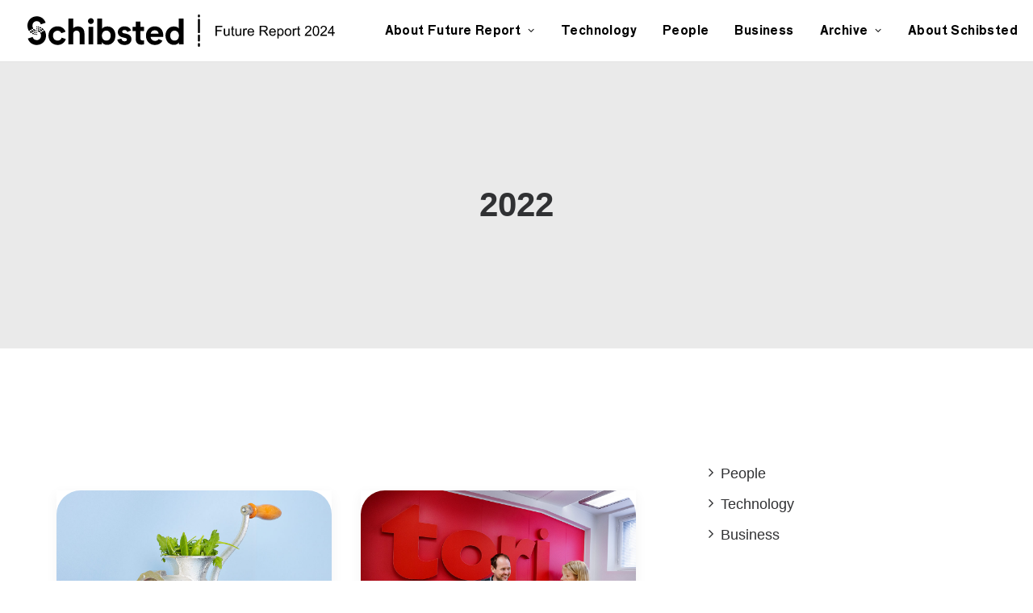

--- FILE ---
content_type: text/html; charset=UTF-8
request_url: https://futurereport.schibsted.com/tag/2022/page/3/
body_size: 35672
content:
<!DOCTYPE html>
<html class="no-touch" lang="en-US" xmlns="http://www.w3.org/1999/xhtml">
<head>
<!-- Google tag (gtag.js) -->
<script async src="https://www.googletagmanager.com/gtag/js?id=G-LGKV0K4SKW"></script>
<script>
  window.dataLayer = window.dataLayer || [];
  function gtag(){dataLayer.push(arguments);}
  gtag('js', new Date());

  gtag('config', 'G-LGKV0K4SKW');
</script>

<meta http-equiv="Content-Type" content="text/html; charset=UTF-8">
<meta name="viewport" content="width=device-width, initial-scale=1">
<link rel="profile" href="http://gmpg.org/xfn/11">
<link rel="pingback" href="https://futurereport.schibsted.com/xmlrpc.php">
<meta name='robots' content='index, follow, max-image-preview:large, max-snippet:-1, max-video-preview:-1' />

	<!-- This site is optimized with the Yoast SEO plugin v23.8 - https://yoast.com/wordpress/plugins/seo/ -->
	<title>2022-arkiv - Page 3 of 3 - Schibsted | Future Report</title><link rel="stylesheet" href="https://futurereport.schibsted.com/wp-content/cache/min/1/5f03a587c831efb90a03661ef7f8927c.css" media="all" data-minify="1" />
	<link rel="canonical" href="https://futurereport.schibsted.com/tag/2022/page/3/" />
	<link rel="prev" href="https://futurereport.schibsted.com/tag/2022/page/2/" />
	<meta property="og:locale" content="en_US" />
	<meta property="og:type" content="article" />
	<meta property="og:title" content="2022-arkiv - Page 3 of 3 - Schibsted | Future Report" />
	<meta property="og:url" content="https://futurereport.schibsted.com/tag/2022/" />
	<meta property="og:site_name" content="Schibsted | Future Report" />
	<meta property="og:image" content="https://futurereport.schibsted.com/wp-content/uploads/2023/11/article2023-schibsted-future-report-10-years-001-featured.webp" />
	<meta property="og:image:width" content="1920" />
	<meta property="og:image:height" content="1080" />
	<meta property="og:image:type" content="image/webp" />
	<meta name="twitter:card" content="summary_large_image" />
	<meta name="twitter:site" content="@SchibstedGroup" />
	<script type="application/ld+json" class="yoast-schema-graph">{"@context":"https://schema.org","@graph":[{"@type":"CollectionPage","@id":"https://futurereport.schibsted.com/tag/2022/","url":"https://futurereport.schibsted.com/tag/2022/page/3/","name":"2022-arkiv - Page 3 of 3 - Schibsted | Future Report","isPartOf":{"@id":"https://futurereport.schibsted.com/#website"},"primaryImageOfPage":{"@id":"https://futurereport.schibsted.com/tag/2022/page/3/#primaryimage"},"image":{"@id":"https://futurereport.schibsted.com/tag/2022/page/3/#primaryimage"},"thumbnailUrl":"https://futurereport.schibsted.com/wp-content/uploads/2022/11/do-you-know-what-kind-of-brand-youre-building001.jpg","breadcrumb":{"@id":"https://futurereport.schibsted.com/tag/2022/page/3/#breadcrumb"},"inLanguage":"en-US"},{"@type":"ImageObject","inLanguage":"en-US","@id":"https://futurereport.schibsted.com/tag/2022/page/3/#primaryimage","url":"https://futurereport.schibsted.com/wp-content/uploads/2022/11/do-you-know-what-kind-of-brand-youre-building001.jpg","contentUrl":"https://futurereport.schibsted.com/wp-content/uploads/2022/11/do-you-know-what-kind-of-brand-youre-building001.jpg","width":1140,"height":740,"caption":"Do you know what kind of brand you’re building?"},{"@type":"BreadcrumbList","@id":"https://futurereport.schibsted.com/tag/2022/page/3/#breadcrumb","itemListElement":[{"@type":"ListItem","position":1,"name":"Hem","item":"https://futurereport.schibsted.com/"},{"@type":"ListItem","position":2,"name":"2022"}]},{"@type":"WebSite","@id":"https://futurereport.schibsted.com/#website","url":"https://futurereport.schibsted.com/","name":"Schibsted | Future Report","description":"The Future Report is Schibsted Media Group&#039;s take on some of the profound changes and trends in people&#039;s daily lives.","publisher":{"@id":"https://futurereport.schibsted.com/#organization"},"potentialAction":[{"@type":"SearchAction","target":{"@type":"EntryPoint","urlTemplate":"https://futurereport.schibsted.com/?s={search_term_string}"},"query-input":{"@type":"PropertyValueSpecification","valueRequired":true,"valueName":"search_term_string"}}],"inLanguage":"en-US"},{"@type":"Organization","@id":"https://futurereport.schibsted.com/#organization","name":"Schibsted Media Group","url":"https://futurereport.schibsted.com/","logo":{"@type":"ImageObject","inLanguage":"en-US","@id":"https://futurereport.schibsted.com/#/schema/logo/image/","url":"https://futurereport.schibsted.com/wp-content/uploads/2023/12/schibsted_logotype_black_cmyk.png","contentUrl":"https://futurereport.schibsted.com/wp-content/uploads/2023/12/schibsted_logotype_black_cmyk.png","width":8000,"height":3219,"caption":"Schibsted Media Group"},"image":{"@id":"https://futurereport.schibsted.com/#/schema/logo/image/"},"sameAs":["https://www.facebook.com/SchibstedGroup/","https://x.com/SchibstedGroup","https://www.linkedin.com/company/schibsted-asa","https://www.youtube.com/channel/UC2cfdFXRcP9xDtrZ3l1U1hA"]}]}</script>
	<!-- / Yoast SEO plugin. -->



<style id='wp-img-auto-sizes-contain-inline-css' type='text/css'>
img:is([sizes=auto i],[sizes^="auto," i]){contain-intrinsic-size:3000px 1500px}
/*# sourceURL=wp-img-auto-sizes-contain-inline-css */
</style>
<style id='classic-theme-styles-inline-css' type='text/css'>
/*! This file is auto-generated */
.wp-block-button__link{color:#fff;background-color:#32373c;border-radius:9999px;box-shadow:none;text-decoration:none;padding:calc(.667em + 2px) calc(1.333em + 2px);font-size:1.125em}.wp-block-file__button{background:#32373c;color:#fff;text-decoration:none}
/*# sourceURL=/wp-includes/css/classic-themes.min.css */
</style>


<style id='uncode-style-inline-css' type='text/css'>

@media (max-width: 959px) { .navbar-brand > * { height: 24px !important;}}
@media (min-width: 960px) { .limit-width { max-width: 1296px; margin: auto;}}
body.menu-custom-padding .col-lg-0.logo-container, body.menu-custom-padding .col-lg-2.logo-container, body.menu-custom-padding .col-lg-12 .logo-container, body.menu-custom-padding .col-lg-4.logo-container { padding-top: 18px; padding-bottom: 18px; }
body.menu-custom-padding .col-lg-0.logo-container.shrinked, body.menu-custom-padding .col-lg-2.logo-container.shrinked, body.menu-custom-padding .col-lg-12 .logo-container.shrinked, body.menu-custom-padding .col-lg-4.logo-container.shrinked { padding-top: 9px; padding-bottom: 9px; }
@media (max-width: 959px) { body.menu-custom-padding .menu-container .logo-container { padding-top: 18px !important; padding-bottom: 18px !important; } }
#changer-back-color { transition: background-color 1000ms cubic-bezier(0.25, 1, 0.5, 1) !important; } #changer-back-color > div { transition: opacity 1000ms cubic-bezier(0.25, 1, 0.5, 1) !important; } body.bg-changer-init.disable-hover .main-wrapper .style-light,  body.bg-changer-init.disable-hover .main-wrapper .style-light h1,  body.bg-changer-init.disable-hover .main-wrapper .style-light h2, body.bg-changer-init.disable-hover .main-wrapper .style-light h3, body.bg-changer-init.disable-hover .main-wrapper .style-light h4, body.bg-changer-init.disable-hover .main-wrapper .style-light h5, body.bg-changer-init.disable-hover .main-wrapper .style-light h6, body.bg-changer-init.disable-hover .main-wrapper .style-light a, body.bg-changer-init.disable-hover .main-wrapper .style-dark, body.bg-changer-init.disable-hover .main-wrapper .style-dark h1, body.bg-changer-init.disable-hover .main-wrapper .style-dark h2, body.bg-changer-init.disable-hover .main-wrapper .style-dark h3, body.bg-changer-init.disable-hover .main-wrapper .style-dark h4, body.bg-changer-init.disable-hover .main-wrapper .style-dark h5, body.bg-changer-init.disable-hover .main-wrapper .style-dark h6, body.bg-changer-init.disable-hover .main-wrapper .style-dark a { transition: color 1000ms cubic-bezier(0.25, 1, 0.5, 1) !important; }
/*# sourceURL=uncode-style-inline-css */
</style>



<script type="text/javascript" src="https://futurereport.schibsted.com/wp-includes/js/jquery/jquery.min.js?ver=3.7.1" id="jquery-core-js"></script>
<script type="text/javascript" src="https://futurereport.schibsted.com/wp-includes/js/jquery/jquery-migrate.min.js?ver=3.4.1" id="jquery-migrate-js"></script>
<script data-minify="1" type="text/javascript" src="https://futurereport.schibsted.com/wp-content/cache/min/1/wp-content/plugins/email-encoder-bundle/core/includes/assets/js/custom.js?ver=1731443638" id="eeb-js-frontend-js"></script>
<script type="text/javascript" src="/wp-content/themes/uncode/library/js/ai-uncode.min.js" id="uncodeAI" data-home="/" data-path="/" data-breakpoints-images="258,516,720,1032,1440,2064,2880" id="ai-uncode-js"></script>
<script type="text/javascript" id="uncode-init-js-extra">
/* <![CDATA[ */
var SiteParameters = {"days":"days","hours":"hours","minutes":"minutes","seconds":"seconds","constant_scroll":"on","scroll_speed":"2","parallax_factor":"0.25","loading":"Loading\u2026","slide_name":"slide","slide_footer":"footer","ajax_url":"https://futurereport.schibsted.com/wp-admin/admin-ajax.php","nonce_adaptive_images":"a530b37536","nonce_srcset_async":"ca628b7853","enable_debug":"","block_mobile_videos":"","is_frontend_editor":"","main_width":["1300","px"],"mobile_parallax_allowed":"","listen_for_screen_update":"1","wireframes_plugin_active":"1","sticky_elements":"off","resize_quality":"90","register_metadata":"1","bg_changer_time":"1000","update_wc_fragments":"1","optimize_shortpixel_image":"","menu_mobile_offcanvas_gap":"45","custom_cursor_selector":"[href], .trigger-overlay, .owl-next, .owl-prev, .owl-dot, input[type=\"submit\"], input[type=\"checkbox\"], button[type=\"submit\"], a[class^=\"ilightbox\"], .ilightbox-thumbnail, .ilightbox-prev, .ilightbox-next, .overlay-close, .unmodal-close, .qty-inset \u003E span, .share-button li, .uncode-post-titles .tmb.tmb-click-area, .btn-link, .tmb-click-row .t-inside, .lg-outer button, .lg-thumb img, a[data-lbox], .uncode-close-offcanvas-overlay, .uncode-nav-next, .uncode-nav-prev, .uncode-nav-index","mobile_parallax_animation":"","lbox_enhanced":"","native_media_player":"1","vimeoPlayerParams":"?autoplay=0","ajax_filter_key_search":"key","ajax_filter_key_unfilter":"unfilter","index_pagination_disable_scroll":"","index_pagination_scroll_to":"","uncode_wc_popup_cart_qty":"","disable_hover_hack":"","uncode_nocookie":"","menuHideOnClick":"1","smoothScroll":"","smoothScrollDisableHover":"","smoothScrollQuery":"960","uncode_force_onepage_dots":"","uncode_smooth_scroll_safe":"","uncode_lb_add_galleries":", .gallery","uncode_lb_add_items":", .gallery .gallery-item a","uncode_adaptive":"1","ai_breakpoints":"258,516,720,1032,1440,2064,2880"};
//# sourceURL=uncode-init-js-extra
/* ]]> */
</script>
<script type="text/javascript" src="https://futurereport.schibsted.com/wp-content/themes/uncode/library/js/init.min.js" id="uncode-init-js"></script>
<script></script><link rel="https://api.w.org/" href="https://futurereport.schibsted.com/wp-json/" /><link rel="alternate" title="JSON" type="application/json" href="https://futurereport.schibsted.com/wp-json/wp/v2/tags/161" /><link rel="EditURI" type="application/rsd+xml" title="RSD" href="https://futurereport.schibsted.com/xmlrpc.php?rsd" />
<noscript><style> .wpb_animate_when_almost_visible { opacity: 1; }</style></noscript><noscript><style id="rocket-lazyload-nojs-css">.rll-youtube-player, [data-lazy-src]{display:none !important;}</style></noscript><style id='global-styles-inline-css' type='text/css'>
:root{--wp--preset--aspect-ratio--square: 1;--wp--preset--aspect-ratio--4-3: 4/3;--wp--preset--aspect-ratio--3-4: 3/4;--wp--preset--aspect-ratio--3-2: 3/2;--wp--preset--aspect-ratio--2-3: 2/3;--wp--preset--aspect-ratio--16-9: 16/9;--wp--preset--aspect-ratio--9-16: 9/16;--wp--preset--color--black: #000000;--wp--preset--color--cyan-bluish-gray: #abb8c3;--wp--preset--color--white: #ffffff;--wp--preset--color--pale-pink: #f78da7;--wp--preset--color--vivid-red: #cf2e2e;--wp--preset--color--luminous-vivid-orange: #ff6900;--wp--preset--color--luminous-vivid-amber: #fcb900;--wp--preset--color--light-green-cyan: #7bdcb5;--wp--preset--color--vivid-green-cyan: #00d084;--wp--preset--color--pale-cyan-blue: #8ed1fc;--wp--preset--color--vivid-cyan-blue: #0693e3;--wp--preset--color--vivid-purple: #9b51e0;--wp--preset--gradient--vivid-cyan-blue-to-vivid-purple: linear-gradient(135deg,rgb(6,147,227) 0%,rgb(155,81,224) 100%);--wp--preset--gradient--light-green-cyan-to-vivid-green-cyan: linear-gradient(135deg,rgb(122,220,180) 0%,rgb(0,208,130) 100%);--wp--preset--gradient--luminous-vivid-amber-to-luminous-vivid-orange: linear-gradient(135deg,rgb(252,185,0) 0%,rgb(255,105,0) 100%);--wp--preset--gradient--luminous-vivid-orange-to-vivid-red: linear-gradient(135deg,rgb(255,105,0) 0%,rgb(207,46,46) 100%);--wp--preset--gradient--very-light-gray-to-cyan-bluish-gray: linear-gradient(135deg,rgb(238,238,238) 0%,rgb(169,184,195) 100%);--wp--preset--gradient--cool-to-warm-spectrum: linear-gradient(135deg,rgb(74,234,220) 0%,rgb(151,120,209) 20%,rgb(207,42,186) 40%,rgb(238,44,130) 60%,rgb(251,105,98) 80%,rgb(254,248,76) 100%);--wp--preset--gradient--blush-light-purple: linear-gradient(135deg,rgb(255,206,236) 0%,rgb(152,150,240) 100%);--wp--preset--gradient--blush-bordeaux: linear-gradient(135deg,rgb(254,205,165) 0%,rgb(254,45,45) 50%,rgb(107,0,62) 100%);--wp--preset--gradient--luminous-dusk: linear-gradient(135deg,rgb(255,203,112) 0%,rgb(199,81,192) 50%,rgb(65,88,208) 100%);--wp--preset--gradient--pale-ocean: linear-gradient(135deg,rgb(255,245,203) 0%,rgb(182,227,212) 50%,rgb(51,167,181) 100%);--wp--preset--gradient--electric-grass: linear-gradient(135deg,rgb(202,248,128) 0%,rgb(113,206,126) 100%);--wp--preset--gradient--midnight: linear-gradient(135deg,rgb(2,3,129) 0%,rgb(40,116,252) 100%);--wp--preset--font-size--small: 13px;--wp--preset--font-size--medium: 20px;--wp--preset--font-size--large: 36px;--wp--preset--font-size--x-large: 42px;--wp--preset--spacing--20: 0.44rem;--wp--preset--spacing--30: 0.67rem;--wp--preset--spacing--40: 1rem;--wp--preset--spacing--50: 1.5rem;--wp--preset--spacing--60: 2.25rem;--wp--preset--spacing--70: 3.38rem;--wp--preset--spacing--80: 5.06rem;--wp--preset--shadow--natural: 6px 6px 9px rgba(0, 0, 0, 0.2);--wp--preset--shadow--deep: 12px 12px 50px rgba(0, 0, 0, 0.4);--wp--preset--shadow--sharp: 6px 6px 0px rgba(0, 0, 0, 0.2);--wp--preset--shadow--outlined: 6px 6px 0px -3px rgb(255, 255, 255), 6px 6px rgb(0, 0, 0);--wp--preset--shadow--crisp: 6px 6px 0px rgb(0, 0, 0);}:where(.is-layout-flex){gap: 0.5em;}:where(.is-layout-grid){gap: 0.5em;}body .is-layout-flex{display: flex;}.is-layout-flex{flex-wrap: wrap;align-items: center;}.is-layout-flex > :is(*, div){margin: 0;}body .is-layout-grid{display: grid;}.is-layout-grid > :is(*, div){margin: 0;}:where(.wp-block-columns.is-layout-flex){gap: 2em;}:where(.wp-block-columns.is-layout-grid){gap: 2em;}:where(.wp-block-post-template.is-layout-flex){gap: 1.25em;}:where(.wp-block-post-template.is-layout-grid){gap: 1.25em;}.has-black-color{color: var(--wp--preset--color--black) !important;}.has-cyan-bluish-gray-color{color: var(--wp--preset--color--cyan-bluish-gray) !important;}.has-white-color{color: var(--wp--preset--color--white) !important;}.has-pale-pink-color{color: var(--wp--preset--color--pale-pink) !important;}.has-vivid-red-color{color: var(--wp--preset--color--vivid-red) !important;}.has-luminous-vivid-orange-color{color: var(--wp--preset--color--luminous-vivid-orange) !important;}.has-luminous-vivid-amber-color{color: var(--wp--preset--color--luminous-vivid-amber) !important;}.has-light-green-cyan-color{color: var(--wp--preset--color--light-green-cyan) !important;}.has-vivid-green-cyan-color{color: var(--wp--preset--color--vivid-green-cyan) !important;}.has-pale-cyan-blue-color{color: var(--wp--preset--color--pale-cyan-blue) !important;}.has-vivid-cyan-blue-color{color: var(--wp--preset--color--vivid-cyan-blue) !important;}.has-vivid-purple-color{color: var(--wp--preset--color--vivid-purple) !important;}.has-black-background-color{background-color: var(--wp--preset--color--black) !important;}.has-cyan-bluish-gray-background-color{background-color: var(--wp--preset--color--cyan-bluish-gray) !important;}.has-white-background-color{background-color: var(--wp--preset--color--white) !important;}.has-pale-pink-background-color{background-color: var(--wp--preset--color--pale-pink) !important;}.has-vivid-red-background-color{background-color: var(--wp--preset--color--vivid-red) !important;}.has-luminous-vivid-orange-background-color{background-color: var(--wp--preset--color--luminous-vivid-orange) !important;}.has-luminous-vivid-amber-background-color{background-color: var(--wp--preset--color--luminous-vivid-amber) !important;}.has-light-green-cyan-background-color{background-color: var(--wp--preset--color--light-green-cyan) !important;}.has-vivid-green-cyan-background-color{background-color: var(--wp--preset--color--vivid-green-cyan) !important;}.has-pale-cyan-blue-background-color{background-color: var(--wp--preset--color--pale-cyan-blue) !important;}.has-vivid-cyan-blue-background-color{background-color: var(--wp--preset--color--vivid-cyan-blue) !important;}.has-vivid-purple-background-color{background-color: var(--wp--preset--color--vivid-purple) !important;}.has-black-border-color{border-color: var(--wp--preset--color--black) !important;}.has-cyan-bluish-gray-border-color{border-color: var(--wp--preset--color--cyan-bluish-gray) !important;}.has-white-border-color{border-color: var(--wp--preset--color--white) !important;}.has-pale-pink-border-color{border-color: var(--wp--preset--color--pale-pink) !important;}.has-vivid-red-border-color{border-color: var(--wp--preset--color--vivid-red) !important;}.has-luminous-vivid-orange-border-color{border-color: var(--wp--preset--color--luminous-vivid-orange) !important;}.has-luminous-vivid-amber-border-color{border-color: var(--wp--preset--color--luminous-vivid-amber) !important;}.has-light-green-cyan-border-color{border-color: var(--wp--preset--color--light-green-cyan) !important;}.has-vivid-green-cyan-border-color{border-color: var(--wp--preset--color--vivid-green-cyan) !important;}.has-pale-cyan-blue-border-color{border-color: var(--wp--preset--color--pale-cyan-blue) !important;}.has-vivid-cyan-blue-border-color{border-color: var(--wp--preset--color--vivid-cyan-blue) !important;}.has-vivid-purple-border-color{border-color: var(--wp--preset--color--vivid-purple) !important;}.has-vivid-cyan-blue-to-vivid-purple-gradient-background{background: var(--wp--preset--gradient--vivid-cyan-blue-to-vivid-purple) !important;}.has-light-green-cyan-to-vivid-green-cyan-gradient-background{background: var(--wp--preset--gradient--light-green-cyan-to-vivid-green-cyan) !important;}.has-luminous-vivid-amber-to-luminous-vivid-orange-gradient-background{background: var(--wp--preset--gradient--luminous-vivid-amber-to-luminous-vivid-orange) !important;}.has-luminous-vivid-orange-to-vivid-red-gradient-background{background: var(--wp--preset--gradient--luminous-vivid-orange-to-vivid-red) !important;}.has-very-light-gray-to-cyan-bluish-gray-gradient-background{background: var(--wp--preset--gradient--very-light-gray-to-cyan-bluish-gray) !important;}.has-cool-to-warm-spectrum-gradient-background{background: var(--wp--preset--gradient--cool-to-warm-spectrum) !important;}.has-blush-light-purple-gradient-background{background: var(--wp--preset--gradient--blush-light-purple) !important;}.has-blush-bordeaux-gradient-background{background: var(--wp--preset--gradient--blush-bordeaux) !important;}.has-luminous-dusk-gradient-background{background: var(--wp--preset--gradient--luminous-dusk) !important;}.has-pale-ocean-gradient-background{background: var(--wp--preset--gradient--pale-ocean) !important;}.has-electric-grass-gradient-background{background: var(--wp--preset--gradient--electric-grass) !important;}.has-midnight-gradient-background{background: var(--wp--preset--gradient--midnight) !important;}.has-small-font-size{font-size: var(--wp--preset--font-size--small) !important;}.has-medium-font-size{font-size: var(--wp--preset--font-size--medium) !important;}.has-large-font-size{font-size: var(--wp--preset--font-size--large) !important;}.has-x-large-font-size{font-size: var(--wp--preset--font-size--x-large) !important;}
/*# sourceURL=global-styles-inline-css */
</style>
</head>
<body class="archive paged tag tag-161 paged-3 tag-paged-3 wp-theme-uncode wp-child-theme-uncode-child  style-color-xsdn-bg group-blog hormenu-position-left megamenu-full-submenu hmenu hmenu-position-right header-full-width main-center-align menu-mobile-transparent menu-custom-padding textual-accent-color menu-sticky-mobile menu-mobile-default mobile-parallax-not-allowed ilb-no-bounce unreg uncode-btn-round qw-body-scroll-disabled no-qty-fx wpb-js-composer js-comp-ver-7.8 vc_responsive" data-border="0">
<!-- Google Tag Manager (noscript) -->
<noscript><iframe src="https://www.googletagmanager.com/ns.html?id=GTM-WR72SDB"
height="0" width="0" style="display:none;visibility:hidden"></iframe></noscript>
<!-- End Google Tag Manager (noscript) -->
		<div id="vh_layout_help"></div><div class="body-borders" data-border="0"><div class="top-border body-border-shadow"></div><div class="right-border body-border-shadow"></div><div class="bottom-border body-border-shadow"></div><div class="left-border body-border-shadow"></div><div class="top-border style-light-bg"></div><div class="right-border style-light-bg"></div><div class="bottom-border style-light-bg"></div><div class="left-border style-light-bg"></div></div>	<div class="box-wrapper">
		<div class="box-container">
		<script type="text/javascript" id="initBox">UNCODE.initBox();</script>
		<div class="menu-wrapper menu-sticky-mobile">
													
													<header id="masthead" class="navbar menu-primary menu-light submenu-light menu-transparent menu-add-padding style-light-original single-h-padding menu-absolute menu-animated menu-with-logo">
														<div class="menu-container style-color-xsdn-bg menu-borders">
															<div class="row-menu">
																<div class="row-menu-inner">
																	<div id="logo-container-mobile" class="col-lg-0 logo-container middle">
																		<div id="main-logo" class="navbar-header style-light">
																			<a href="https://futurereport.schibsted.com/" class="navbar-brand" data-padding-shrink ="9" data-minheight="20" aria-label="Schibsted | Future Report"><div class="logo-image main-logo  logo-light" data-maxheight="40" style="height: 40px;"><img fetchpriority="high" decoding="async" src="data:image/svg+xml,%3Csvg%20xmlns='http://www.w3.org/2000/svg'%20viewBox='0%200%207486%20628'%3E%3C/svg%3E" alt="logo" width="7486" height="628" class="img-responsive" data-lazy-src="https://futurereport.schibsted.com/wp-content/uploads/2023/11/schibsted_future-report-logo2024-dark.svg" /><noscript><img fetchpriority="high" decoding="async" src="https://futurereport.schibsted.com/wp-content/uploads/2023/11/schibsted_future-report-logo2024-dark.svg" alt="logo" width="7486" height="628" class="img-responsive" /></noscript></div><div class="logo-image main-logo  logo-dark" data-maxheight="40" style="height: 40px;display:none;"><img decoding="async" src="data:image/svg+xml,%3Csvg%20xmlns='http://www.w3.org/2000/svg'%20viewBox='0%200%207486%20628'%3E%3C/svg%3E" alt="logo" width="7486" height="628" class="img-responsive" data-lazy-src="https://futurereport.schibsted.com/wp-content/uploads/2023/11/schibsted_future-report-logo2024-light.svg" /><noscript><img decoding="async" src="https://futurereport.schibsted.com/wp-content/uploads/2023/11/schibsted_future-report-logo2024-light.svg" alt="logo" width="7486" height="628" class="img-responsive" /></noscript></div></a>
																		</div>
																		<div class="mmb-container"><div class="mobile-additional-icons"></div><div class="mobile-menu-button mobile-menu-button-light lines-button"><span class="lines"><span></span></span></div></div>
																	</div>
																	<div class="col-lg-12 main-menu-container middle">
																		<div class="menu-horizontal ">
																			<div class="menu-horizontal-inner">
																				<div class="nav navbar-nav navbar-main navbar-nav-first"><ul id="menu-main-menu" class="menu-primary-inner menu-smart sm"><li id="menu-item-10213" class="menu-item menu-item-type-post_type menu-item-object-post menu-item-has-children menu-item-10213 dropdown menu-item-link"><a title="About Future Report" href="https://futurereport.schibsted.com/a-decade-of-change/" data-toggle="dropdown" class="dropdown-toggle" data-type="title">About Future Report<i class="fa fa-angle-down fa-dropdown"></i></a>
<ul role="menu" class="drop-menu">
	<li id="menu-item-10211" class="menu-item menu-item-type-post_type menu-item-object-post menu-item-10211"><a title="CEO Introduction" href="https://futurereport.schibsted.com/a-decade-of-change/">CEO Introduction<i class="fa fa-angle-right fa-dropdown"></i></a></li>
	<li id="menu-item-10212" class="menu-item menu-item-type-post_type menu-item-object-page menu-item-10212"><a title="About the Report" href="https://futurereport.schibsted.com/about-schibested-future-report/">About the Report<i class="fa fa-angle-right fa-dropdown"></i></a></li>
	<li id="menu-item-10210" class="menu-item menu-item-type-post_type menu-item-object-post menu-item-10210"><a title="Credits" href="https://futurereport.schibsted.com/credits-2024/">Credits<i class="fa fa-angle-right fa-dropdown"></i></a></li>
</ul>
</li>
<li id="menu-item-3047" class="orange menu-item menu-item-type-post_type menu-item-object-page menu-item-3047 menu-item-link"><a title="Technology" href="https://futurereport.schibsted.com/technology/">Technology<i class="fa fa-angle-right fa-dropdown"></i></a></li>
<li id="menu-item-3049" class="light-blue menu-item menu-item-type-post_type menu-item-object-page menu-item-3049 menu-item-link"><a title="People" href="https://futurereport.schibsted.com/people/">People<i class="fa fa-angle-right fa-dropdown"></i></a></li>
<li id="menu-item-3048" class="green menu-item menu-item-type-post_type menu-item-object-page menu-item-3048 menu-item-link"><a title="Business" href="https://futurereport.schibsted.com/business/">Business<i class="fa fa-angle-right fa-dropdown"></i></a></li>
<li id="menu-item-7290" class="menu-item menu-item-type-post_type menu-item-object-page menu-item-has-children menu-item-7290 dropdown menu-item-link"><a title="Archive" href="https://futurereport.schibsted.com/archive-2020/" data-toggle="dropdown" class="dropdown-toggle" data-type="title">Archive<i class="fa fa-angle-down fa-dropdown"></i></a>
<ul role="menu" class="drop-menu">
	<li id="menu-item-10305" class="menu-item menu-item-type-post_type menu-item-object-page menu-item-10305"><a title="2023" href="https://futurereport.schibsted.com/archive-2023/">2023<i class="fa fa-angle-right fa-dropdown"></i></a></li>
	<li id="menu-item-10306" class="menu-item menu-item-type-post_type menu-item-object-page menu-item-10306"><a title="2022" href="https://futurereport.schibsted.com/archive-2022/">2022<i class="fa fa-angle-right fa-dropdown"></i></a></li>
	<li id="menu-item-8422" class="menu-item menu-item-type-post_type menu-item-object-page menu-item-8422"><a title="2021" href="https://futurereport.schibsted.com/archive-2021/">2021<i class="fa fa-angle-right fa-dropdown"></i></a></li>
	<li id="menu-item-7238" class="menu-item menu-item-type-post_type menu-item-object-page menu-item-7238"><a title="2020" href="https://futurereport.schibsted.com/archive-2020/">2020<i class="fa fa-angle-right fa-dropdown"></i></a></li>
</ul>
</li>
<li id="menu-item-5944" class="menu-item menu-item-type-custom menu-item-object-custom menu-item-5944 menu-item-link"><a title="About Schibsted" href="https://schibsted.com/about/">About Schibsted<i class="fa fa-angle-right fa-dropdown"></i></a></li>
</ul></div><div class="uncode-close-offcanvas-mobile lines-button close navbar-mobile-el"><span class="lines"></span></div><div class="nav navbar-nav navbar-nav-last navbar-extra-icons"><ul class="menu-smart sm menu-icons menu-smart-social"><li class="menu-item-link social-icon social-423415"><a href="https://www.facebook.com/SchibstedGroup/" class="social-menu-link" target="_blank"><i class="fa fa-facebook-official"></i></a></li><li class="menu-item-link social-icon social-132603"><a href="https://www.linkedin.com/company/schibsted-asa" class="social-menu-link" target="_blank"><i class="fa fa-linkedin-square"></i></a></li></ul></div><div class="desktop-hidden menu-accordion-secondary">
														 							</div></div>
																		</div>
																	</div>
																</div>
															</div></div>
													</header>
												</div>			<script type="text/javascript" id="fixMenuHeight">UNCODE.fixMenuHeight();</script>
			<div class="main-wrapper">
				<div class="main-container">
					<div class="page-wrapper">
						<div class="sections-container">
<div id="page-header"><div class="header-basic style-light">
													<div class="background-element header-wrapper style-color-gyho-bg header-only-text" data-height="60" style="min-height: 300px;">
													<div class="header-main-container limit-width">
															<div class="header-content header-center header-middle header-align-center">
																<div class="header-content-inner" >
																	<h1 class="header-title font-555555 h1"><span>2022</span></h1>
																</div>
															</div>
														</div></div>
												</div></div><script type="text/javascript">UNCODE.initHeader();</script><div class="page-body style-light-bg">
          <div class="post-wrapper">
          	<div class="post-body"><div class="row-container">
        							<div class="row row-parent un-sidebar-layout col-std-gutter double-top-padding no-bottom-padding limit-width">
												<div class="row-inner">
													<div class="col-lg-8">
											<div class="post-content style-light double-bottom-padding"><div id="index-1381055466" class="isotope-system">
				<div class="isotope-wrapper grid-wrapper single-gutter">
					<div class="isotope-container isotope-layout style-masonry isotope-pagination grid-pagination" data-type="masonry" data-layout="masonry" data-lg="800"><div class="tmb tmb-post tmb-light tmb-overlay-anim tmb-overlay-text-anim tmb-reveal-bottom tmb-shadowed tmb-bordered tmb-iso-w4 post-7765 post type-post status-publish format-standard has-post-thumbnail hentry category-business tag-161 tmb-content-under tmb-media-first" ><div class="t-inside style-light-bg" ><div class="t-entry-visual"><div class="t-entry-visual-tc"><div class="t-entry-visual-cont"><div class="dummy" style="padding-top: 64.9%;"></div><a tabindex="-1" href="https://futurereport.schibsted.com/do-you-know-what-kind-of-brand-youre-building/" class="pushed"><div class="t-entry-visual-overlay"><div class="t-entry-visual-overlay-in style-dark-bg" style="opacity: 0.5;"></div></div><div class="t-overlay-wrap"><div class="t-overlay-inner">
														<div class="t-overlay-content">
															<div class="t-overlay-text single-block-padding"><div class="t-entry t-single-line"><i class="fa fa-plus2 t-overlay-icon"></i></div></div></div></div></div><img class="wp-image-7989" src="data:image/svg+xml,%3Csvg%20xmlns='http://www.w3.org/2000/svg'%20viewBox='0%200%201140%20740'%3E%3C/svg%3E" width="1140" height="740" alt="Do you know what kind of brand you’re building?" data-lazy-src="https://futurereport.schibsted.com/wp-content/uploads/2022/11/do-you-know-what-kind-of-brand-youre-building001.jpg" /><noscript><img class="wp-image-7989" src="https://futurereport.schibsted.com/wp-content/uploads/2022/11/do-you-know-what-kind-of-brand-youre-building001.jpg" width="1140" height="740" alt="Do you know what kind of brand you’re building?" /></noscript></a></div>
					</div>
				</div><div class="t-entry-text">
									<div class="t-entry-text-tc single-block-padding"><div class="t-entry"><h3 class="t-entry-title h3"><a href="https://futurereport.schibsted.com/do-you-know-what-kind-of-brand-youre-building/">Do you know what kind of brand you’re building?</a></h3><div data-parent="true" class="vc_row schibsted--img--hero row-container" id="row-unique-0"><div class="row limit-width row-parent"><div class="wpb_row row-inner"><div class="wpb_column pos-top pos-center align_left column_parent col-lg-12 single-internal-gutter"><div class="uncol style-light"  ><div class="uncoltable"><div class="uncell no-block-padding" ><div class="uncont" ><div class="uncode-single-media  text-left"><div class="single-wrapper" style="max-width: 100%;"><div class="tmb tmb-light  tmb-media-first tmb-media-last tmb-content-overlay tmb-no-bg"><div class="t-inside"><div class="t-entry-visual"><div class="t-entry-visual-tc"><div class="uncode-single-media-wrapper"><img decoding="async" class="wp-image-7989" src="data:image/svg+xml,%3Csvg%20xmlns='http://www.w3.org/2000/svg'%20viewBox='0%200%201140%20740'%3E%3C/svg%3E" width="1140" height="740" alt="Do you know what kind of brand you&rsquo;re building?" data-lazy-srcset="https://futurereport.schibsted.com/wp-content/uploads/2022/11/do-you-know-what-kind-of-brand-youre-building001.jpg 1140w, https://futurereport.schibsted.com/wp-content/uploads/2022/11/do-you-know-what-kind-of-brand-youre-building001-900x584.jpg 900w, https://futurereport.schibsted.com/wp-content/uploads/2022/11/do-you-know-what-kind-of-brand-youre-building001-768x499.jpg 768w, https://futurereport.schibsted.com/wp-content/uploads/2022/11/do-you-know-what-kind-of-brand-youre-building001-350x227.jpg 350w" data-lazy-sizes="(max-width: 1140px) 100vw, 1140px" data-lazy-src="https://futurereport.schibsted.com/wp-content/uploads/2022/11/do-you-know-what-kind-of-brand-youre-building001.jpg" /><noscript><img decoding="async" class="wp-image-7989" src="https://futurereport.schibsted.com/wp-content/uploads/2022/11/do-you-know-what-kind-of-brand-youre-building001.jpg" width="1140" height="740" alt="Do you know what kind of brand you&rsquo;re building?" srcset="https://futurereport.schibsted.com/wp-content/uploads/2022/11/do-you-know-what-kind-of-brand-youre-building001.jpg 1140w, https://futurereport.schibsted.com/wp-content/uploads/2022/11/do-you-know-what-kind-of-brand-youre-building001-900x584.jpg 900w, https://futurereport.schibsted.com/wp-content/uploads/2022/11/do-you-know-what-kind-of-brand-youre-building001-768x499.jpg 768w, https://futurereport.schibsted.com/wp-content/uploads/2022/11/do-you-know-what-kind-of-brand-youre-building001-350x227.jpg 350w" sizes="(max-width: 1140px) 100vw, 1140px" /></noscript></div>
					</div>
				</div></div></div></div></div></div></div></div></div></div></div></div></div><div data-parent="true" class="vc_row row-container" id="row-unique-1"><div class="row limit-width row-parent"><div class="wpb_row row-inner"><div class="wpb_column pos-top pos-center align_left column_parent col-lg-12 single-internal-gutter"><div class="uncol style-light"  ><div class="uncoltable"><div class="uncell no-block-padding" ><div class="uncont" ><div class="vc_custom_heading_wrap "><div class="heading-text el-text" ><h1 class="h1" ><span>Do you know what kind of brand you’re building?</span></h1></div><div class="clear"></div></div><div class="uncode_text_column" ><p>As technology enables new user habits and needs, new brand categories evolve. For brand builders, it’s crucial to get one thing right when communicating a product or service – what is it?</p>
</div><div class="uncode_text_column" ></p>
<h2>The new world</h2>
<p>There was a time when competition was mainly a battle for market share in a familiar and fairly predictable arena. Brand building was a matter of establishing that this brand is better than that other brand. Today, it is not so much a matter of which brand is better, but whether we trust the brand enough to be influenced to do new things together. New tech-enabled product and service categories emerge and fade out of the picture at a rapid pace. People make use of brand relationships as they navigate these new and messy competitive arenas.</p>
<h2>The old brain</h2>
<p>But while the world changes rapidly, the way our brains work does not. This presents some new challenges to brand builders in our time. How can innovators best find or create subcategories in which to position and grow new brands? And how can brands navigate category shifts in line with shifts in the competitive arena, and still maintain existing brand relationships? Brand building starts with understanding the phenomenon of categorisation.</p>
<p>We used to think that the brain perceives something by first becoming aware of it, then evaluating it and assigning it to a category. On the contrary, according to scientists today. We categorise before we evaluate. Things that don’t belong to a known category can seem almost invisible to people, and that is not a great starting point for brand building.</p>
<p>Acquiring new categories takes time and is pretty hard work for the brain. To make it simple for us to see them, successful brands like Vipps, MobilePay and Klarna, focus on a single feature – peer-to-peer payments, pay with your mobile, and smooth transactions – even if all these brands have a wider portfolio of things that they offer.</p>
<h2>Subcategories</h2>
<p>New brands have a few options. Some innovative brands take advantage of changes in trends and behaviours by defining new subcategories that propel them from niche to mainstream. Beyond Meat, for example, does this by insisting that its plant-based product is meat. Why would they do that? As a category, “meat substitute” is niche. It is relevant and visible primarily to people who don’t eat meat. Some people are eating less meat, for a variety of reasons related to health, the environment or animal welfare, but many of us are not that conscious as consumers and eat what we are used to eating.</p>
<p>Simply by saying that there are different categories of meat – meat from animals and meat from plants – Beyond Meat enters the large competitive arena for all carnivores. Granted, there are other expectations as to the versatility and juiciness of a meat product than just being a meat substitute. But this is a challenge Beyond Meat seems happy to take on to play in the big league by placing its plant-based meat subcategory firmly inside the big meat category.</p>
<h2>Anchor and twist</h2>
<p>Another option for a new brand is to create a new category and position its brand inside it in one go. This is hard work. Oatly is an example of a successful anchor and twist manoeuvre. The brand does not say that it is milk, but by saying that it is like milk, the brand is anchored in a familiar category. The twist that separates the new category from the old is explained by saying that unlike milk from the cow, which is for the calf, oat milk is made for people.</p>
<p>Another type of anchor and twist is when a tangible product (such as an electric scooter) becomes a service provided through an app (such as Voi), similar to how music CDs were replaced by streaming services. We have learnt how this goes, so new categories of this kind are readily available to us (and our brains) when presented as a product-to-service scenario.</p>
<h2>Navigating ­category change</h2>
<p>But what happens when a brand’s category has become obsolete through disruption? Is the brand destined to become obsolete as well – like Kodak? Not necessarily. Some brands succeed and grow stronger by maintaining relationships through category shifts, and we allow them to introduce new business models and present us with new ways of providing value. Consider Netflix. Netflix had built a strong brand as a DVD sales and rental company and was able to maintain its relationship with its customers, as well as reach new ones, as it transitioned to streaming.</p>
<p>When it further expanded its brand from content distribution to content production, that was another way of strengthening that brand relationship. As long as a brand is able to cater to people’s evolving expectations, the relationship endures even if the category changes.</p>
<h2>More of this, please</h2>
<p>Strong brands that navigate category shifts and find or build new categories are easy to spot when we look at how technology has led to changes in how people consume and find entertainment. Other categories cry out for the same level of brand building innovation to help us see and understand the relevance and value of innovative products and services. Education, health and finance seem to be particularly ripe for clarifying subcategories, meaningful identities and business models we can understand and trust – basically, brands.</p>
<p>The choice of category is a strategic one and should be based on establishing which category will give a brand the best possible chance of playing a part in people’s lives, now and in the future. The opportunities for creating strong brands that can take significant positions are clearly there. But make sure you can answer this question clearly before you go any further – what is it?</p>
</div><div class="vc_row schibsted--credits row-internal row-container"><div class="row row-child"><div class="wpb_row row-inner"><div class="wpb_column pos-middle pos-center align_left column_child col-lg-6 single-internal-gutter"><div class="uncol style-light" ><div class="uncoltable"><div class="uncell no-block-padding" ><div class="uncont" ><div class="uncode-single-media  text-left"><div class="single-wrapper" style="max-width: 100%;"><div class="tmb tmb-light  tmb-media-first tmb-media-last tmb-content-overlay tmb-no-bg"><div class="t-inside"><div class="t-entry-visual"><div class="t-entry-visual-tc"><div class="uncode-single-media-wrapper"><img decoding="async" class="wp-image-8110" src="data:image/svg+xml,%3Csvg%20xmlns='http://www.w3.org/2000/svg'%20viewBox='0%200%201140%20740'%3E%3C/svg%3E" width="1140" height="740" alt="Author Kirsti Rogne" data-lazy-srcset="https://futurereport.schibsted.com/wp-content/uploads/2022/11/author-kirsti-rogne.jpg 1140w, https://futurereport.schibsted.com/wp-content/uploads/2022/11/author-kirsti-rogne-900x584.jpg 900w, https://futurereport.schibsted.com/wp-content/uploads/2022/11/author-kirsti-rogne-768x499.jpg 768w, https://futurereport.schibsted.com/wp-content/uploads/2022/11/author-kirsti-rogne-350x227.jpg 350w" data-lazy-sizes="(max-width: 1140px) 100vw, 1140px" data-lazy-src="https://futurereport.schibsted.com/wp-content/uploads/2022/11/author-kirsti-rogne.jpg" /><noscript><img decoding="async" class="wp-image-8110" src="https://futurereport.schibsted.com/wp-content/uploads/2022/11/author-kirsti-rogne.jpg" width="1140" height="740" alt="Author Kirsti Rogne" srcset="https://futurereport.schibsted.com/wp-content/uploads/2022/11/author-kirsti-rogne.jpg 1140w, https://futurereport.schibsted.com/wp-content/uploads/2022/11/author-kirsti-rogne-900x584.jpg 900w, https://futurereport.schibsted.com/wp-content/uploads/2022/11/author-kirsti-rogne-768x499.jpg 768w, https://futurereport.schibsted.com/wp-content/uploads/2022/11/author-kirsti-rogne-350x227.jpg 350w" sizes="(max-width: 1140px) 100vw, 1140px" /></noscript></div>
					</div>
				</div></div></div></div></div></div></div></div></div></div><div class="wpb_column pos-middle pos-center align_left column_child col-lg-6 schibsted--credits-text single-internal-gutter"><div class="uncol style-light" ><div class="uncoltable"><div class="uncell no-block-padding" ><div class="uncont" ><div class="uncode_text_column" ><p><strong>Kirsti Rogne</strong><br />
Partner and General Manager, Mars Brand Strategy<br />
Friend of Schibsted as a brand consultant</p>
</div></div></div></div></div></div></div></div></div></div></div></div></div></div></div></div></div>
<hr /><p class="t-entry-meta t-entry-author"><a href="https://futurereport.schibsted.com/author/15kstudios/" class="tmb-avatar-size-sm"><img alt='' src="data:image/svg+xml,%3Csvg%20xmlns='http://www.w3.org/2000/svg'%20viewBox='0%200%2020%2020'%3E%3C/svg%3E" data-lazy-srcset='https://secure.gravatar.com/avatar/a588d96ae9195c1eb7aa2e90b839caf2ef84e8a602d29048fa7ac6a1a61bfc62?s=40&#038;d=mm&#038;r=g 2x' class='avatar avatar-20 photo' height='20' width='20' decoding='async' data-lazy-src="https://secure.gravatar.com/avatar/a588d96ae9195c1eb7aa2e90b839caf2ef84e8a602d29048fa7ac6a1a61bfc62?s=20&#038;d=mm&#038;r=g"/><noscript><img alt='' src='https://secure.gravatar.com/avatar/a588d96ae9195c1eb7aa2e90b839caf2ef84e8a602d29048fa7ac6a1a61bfc62?s=20&#038;d=mm&#038;r=g' srcset='https://secure.gravatar.com/avatar/a588d96ae9195c1eb7aa2e90b839caf2ef84e8a602d29048fa7ac6a1a61bfc62?s=40&#038;d=mm&#038;r=g 2x' class='avatar avatar-20 photo' height='20' width='20' loading='lazy' decoding='async'/></noscript><span class="tmb-username-wrap"><span class="tmb-username-text">by Matt Forn</span></span></a></p></div></div>
							</div></div></div><div class="tmb tmb-post tmb-light tmb-overlay-anim tmb-overlay-text-anim tmb-reveal-bottom tmb-shadowed tmb-bordered tmb-iso-w4 post-7710 post type-post status-publish format-standard has-post-thumbnail hentry category-people tag-161 tmb-content-under tmb-media-first" ><div class="t-inside style-light-bg" ><div class="t-entry-visual"><div class="t-entry-visual-tc"><div class="t-entry-visual-cont"><div class="dummy" style="padding-top: 64.9%;"></div><a tabindex="-1" href="https://futurereport.schibsted.com/a-strong-community-that-built-a-strong-business/" class="pushed"><div class="t-entry-visual-overlay"><div class="t-entry-visual-overlay-in style-dark-bg" style="opacity: 0.5;"></div></div><div class="t-overlay-wrap"><div class="t-overlay-inner">
														<div class="t-overlay-content">
															<div class="t-overlay-text single-block-padding"><div class="t-entry t-single-line"><i class="fa fa-plus2 t-overlay-icon"></i></div></div></div></div></div><img class="wp-image-7945" src="data:image/svg+xml,%3Csvg%20xmlns='http://www.w3.org/2000/svg'%20viewBox='0%200%201140%20740'%3E%3C/svg%3E" width="1140" height="740" alt="A strong community that built a strong business" data-lazy-src="https://futurereport.schibsted.com/wp-content/uploads/2022/11/a-strong-community-that-built-a-strong-business001.jpg" /><noscript><img class="wp-image-7945" src="https://futurereport.schibsted.com/wp-content/uploads/2022/11/a-strong-community-that-built-a-strong-business001.jpg" width="1140" height="740" alt="A strong community that built a strong business" /></noscript></a></div>
					</div>
				</div><div class="t-entry-text">
									<div class="t-entry-text-tc single-block-padding"><div class="t-entry"><h3 class="t-entry-title h3"><a href="https://futurereport.schibsted.com/a-strong-community-that-built-a-strong-business/">A strong community that built a strong business</a></h3><div data-parent="true" class="vc_row schibsted--img--hero row-container" id="row-unique-2"><div class="row limit-width row-parent"><div class="wpb_row row-inner"><div class="wpb_column pos-top pos-center align_left column_parent col-lg-12 single-internal-gutter"><div class="uncol style-light"  ><div class="uncoltable"><div class="uncell no-block-padding" ><div class="uncont" ><div class="uncode-single-media  text-left"><div class="single-wrapper" style="max-width: 100%;"><div class="tmb tmb-light  tmb-media-first tmb-media-last tmb-content-overlay tmb-no-bg"><div class="t-inside"><div class="t-entry-visual"><div class="t-entry-visual-tc"><div class="uncode-single-media-wrapper"><img decoding="async" class="wp-image-7945" src="data:image/svg+xml,%3Csvg%20xmlns='http://www.w3.org/2000/svg'%20viewBox='0%200%201140%20740'%3E%3C/svg%3E" width="1140" height="740" alt="A strong community that built a strong business" data-lazy-srcset="https://futurereport.schibsted.com/wp-content/uploads/2022/11/a-strong-community-that-built-a-strong-business001.jpg 1140w, https://futurereport.schibsted.com/wp-content/uploads/2022/11/a-strong-community-that-built-a-strong-business001-900x584.jpg 900w, https://futurereport.schibsted.com/wp-content/uploads/2022/11/a-strong-community-that-built-a-strong-business001-768x499.jpg 768w, https://futurereport.schibsted.com/wp-content/uploads/2022/11/a-strong-community-that-built-a-strong-business001-350x227.jpg 350w" data-lazy-sizes="(max-width: 1140px) 100vw, 1140px" data-lazy-src="https://futurereport.schibsted.com/wp-content/uploads/2022/11/a-strong-community-that-built-a-strong-business001.jpg" /><noscript><img decoding="async" class="wp-image-7945" src="https://futurereport.schibsted.com/wp-content/uploads/2022/11/a-strong-community-that-built-a-strong-business001.jpg" width="1140" height="740" alt="A strong community that built a strong business" srcset="https://futurereport.schibsted.com/wp-content/uploads/2022/11/a-strong-community-that-built-a-strong-business001.jpg 1140w, https://futurereport.schibsted.com/wp-content/uploads/2022/11/a-strong-community-that-built-a-strong-business001-900x584.jpg 900w, https://futurereport.schibsted.com/wp-content/uploads/2022/11/a-strong-community-that-built-a-strong-business001-768x499.jpg 768w, https://futurereport.schibsted.com/wp-content/uploads/2022/11/a-strong-community-that-built-a-strong-business001-350x227.jpg 350w" sizes="(max-width: 1140px) 100vw, 1140px" /></noscript></div>
					</div>
				</div></div></div></div></div><div class="vc_custom_heading_wrap theme--heroimage-photocaption"><div class="heading-text el-text" ><h6 class="h6 font-weight-400" ><span>Joonas Pihlajamaa and Jenni Tuomisto at Tori’s office in Helsinki.</span></h6></div><div class="clear"></div></div></div></div></div></div></div></div></div></div><div data-parent="true" class="vc_row row-container" id="row-unique-3"><div class="row limit-width row-parent"><div class="wpb_row row-inner"><div class="wpb_column pos-top pos-center align_left column_parent col-lg-12 single-internal-gutter"><div class="uncol style-light"  ><div class="uncoltable"><div class="uncell no-block-padding" ><div class="uncont" ><div class="vc_custom_heading_wrap "><div class="heading-text el-text" ><h1 class="h1" ><span>A strong community that built a strong business</span></h1></div><div class="clear"></div></div><div class="uncode_text_column" ><p>Tori is Fanland&#8217;s largest and most popular peer-to-peer marketplace. As a beloved brand the company will have an important role in Schibsted, to make circularity the obvious choice.</p>
</div><div class="uncode_text_column" ><p>On Tori, you can buy anything under the sun &#8211; from furniture to hobby equipment, and from cars to apartments. Each month, more than 3.4 million Finns use Tori. There are over 500,000 deals closed, and more than 2.5 million contacts made between buyers and sellers.</p>
<p>Over the past 13 years, Tori has grown to be an integral part of the Finnish way of life and is currently the 11th most visited website in the country with more hits than Instagram. The marketplace has been instrumental in radically changing the way Finns consume and buy things. Used goods are no longer bought solely to save money or for ecological reasons. Rather, it makes sense to prolong the life cycle of quality products by passing them on to new owners online.</p>
<figure id="attachment_7944" aria-describedby="caption-attachment-7944" style="width: 900px" class="wp-caption alignnone"><img decoding="async" class="size-medium wp-image-7944" src="data:image/svg+xml,%3Csvg%20xmlns='http://www.w3.org/2000/svg'%20viewBox='0%200%20900%20584'%3E%3C/svg%3E" alt="A strong community that built a strong business" width="900" height="584" data-lazy-srcset="https://futurereport.schibsted.com/wp-content/uploads/2022/11/a-strong-community-that-built-a-strong-business002-900x584.jpg 900w, https://futurereport.schibsted.com/wp-content/uploads/2022/11/a-strong-community-that-built-a-strong-business002-768x499.jpg 768w, https://futurereport.schibsted.com/wp-content/uploads/2022/11/a-strong-community-that-built-a-strong-business002-350x227.jpg 350w, https://futurereport.schibsted.com/wp-content/uploads/2022/11/a-strong-community-that-built-a-strong-business002.jpg 1140w" data-lazy-sizes="(max-width: 900px) 100vw, 900px" data-lazy-src="https://futurereport.schibsted.com/wp-content/uploads/2022/11/a-strong-community-that-built-a-strong-business002-900x584.jpg" /><noscript><img decoding="async" class="size-medium wp-image-7944" src="https://futurereport.schibsted.com/wp-content/uploads/2022/11/a-strong-community-that-built-a-strong-business002-900x584.jpg" alt="A strong community that built a strong business" width="900" height="584" srcset="https://futurereport.schibsted.com/wp-content/uploads/2022/11/a-strong-community-that-built-a-strong-business002-900x584.jpg 900w, https://futurereport.schibsted.com/wp-content/uploads/2022/11/a-strong-community-that-built-a-strong-business002-768x499.jpg 768w, https://futurereport.schibsted.com/wp-content/uploads/2022/11/a-strong-community-that-built-a-strong-business002-350x227.jpg 350w, https://futurereport.schibsted.com/wp-content/uploads/2022/11/a-strong-community-that-built-a-strong-business002.jpg 1140w" sizes="(max-width: 900px) 100vw, 900px" /></noscript><figcaption id="caption-attachment-7944" class="wp-caption-text">Max Salmi &amp; Hoang Pham takes the opportunity to play a card game on their break</figcaption></figure>
<p>Tori was founded in 2009 by Schibsted, based on its successful Swedish sister brand Blocket. With Jussi Lystimäki leading Tori from its launch, the brand quickly became a significant player in Finland, overtaking previously established e-commerce brands. After four years of operation, Tori became the market leader in online second-hand trade in early 2013, and has since maintained that position, growing steadily through the years.</p>
<h2>A disruptive model</h2>
<p>&#8220;When we started, Tori was a disruptive model in Finland. It was free to list ads, users didn&#8217;t need to register and we offered instant good deals, which made buy and sell a much easier experience than leading competitors were offering,&#8221; says Jussi Lystimäki.</p>
<p>&#8220;All of this created a viral movement and when the inventory was in place radical marketing finalized the success&#8221;, he adds.</p>
<p>Now Tori has become an institution and a beloved brand in Finland, which is reflected in the way people use its name in creative ways. We can, for example, use it as a verb &#8220;to tori&#8221; (Finnish: &#8220;torittaa&#8221;, to browse Tori or trade on Tori), or refer to our purchases as &#8220;Tori finds&#8221;.</p>
<p><img decoding="async" class="size-medium wp-image-7943" src="data:image/svg+xml,%3Csvg%20xmlns='http://www.w3.org/2000/svg'%20viewBox='0%200%20900%20584'%3E%3C/svg%3E" alt="A strong community that built a strong business" width="900" height="584" data-lazy-srcset="https://futurereport.schibsted.com/wp-content/uploads/2022/11/a-strong-community-that-built-a-strong-business003-900x584.jpg 900w, https://futurereport.schibsted.com/wp-content/uploads/2022/11/a-strong-community-that-built-a-strong-business003-768x499.jpg 768w, https://futurereport.schibsted.com/wp-content/uploads/2022/11/a-strong-community-that-built-a-strong-business003-350x227.jpg 350w, https://futurereport.schibsted.com/wp-content/uploads/2022/11/a-strong-community-that-built-a-strong-business003.jpg 1140w" data-lazy-sizes="(max-width: 900px) 100vw, 900px" data-lazy-src="https://futurereport.schibsted.com/wp-content/uploads/2022/11/a-strong-community-that-built-a-strong-business003-900x584.jpg" /><noscript><img decoding="async" class="size-medium wp-image-7943" src="https://futurereport.schibsted.com/wp-content/uploads/2022/11/a-strong-community-that-built-a-strong-business003-900x584.jpg" alt="A strong community that built a strong business" width="900" height="584" srcset="https://futurereport.schibsted.com/wp-content/uploads/2022/11/a-strong-community-that-built-a-strong-business003-900x584.jpg 900w, https://futurereport.schibsted.com/wp-content/uploads/2022/11/a-strong-community-that-built-a-strong-business003-768x499.jpg 768w, https://futurereport.schibsted.com/wp-content/uploads/2022/11/a-strong-community-that-built-a-strong-business003-350x227.jpg 350w, https://futurereport.schibsted.com/wp-content/uploads/2022/11/a-strong-community-that-built-a-strong-business003.jpg 1140w" sizes="(max-width: 900px) 100vw, 900px" /></noscript></p>
<p>But while Tori has had great success in the Finnish market and the volume of visitors and deals is high, there is still much more potential in the field of second-hand trade &#8211; not just in terms of business opportunities, but also in that it offers a real solution to reduce people&#8217;s consumption.</p>
<blockquote>
<p>Circular consumption is at the core of Tori&#8217;s business.</p>
</blockquote>
<p>Tori is the hub of Finnish second-hand trade, and according to the Schibsted Second Hand Effect report, its users have a significant impact on sustainable consumption. In 2021, Tori users potentially saved almost 172,000 tonnes of CO2e emissions, 6,411 tonnes of plastic, 31,085 tonnes of steel and 6,844 tonnes of aluminium &#8211; just by selling and buying second-hand and thus reducing the need for new production.</p>
<p>Circular consumption is important to the Finnish people, who are putting increasingly more emphasis on choosing second-hand products and other sustainable alternatives. And in 2022, Finnish consumers perceived Tori as Finland&#8217;s most sustainable e-commerce brand in the Sustainable Brand Index? brand study.</p>
<figure id="attachment_7942" aria-describedby="caption-attachment-7942" style="width: 900px" class="wp-caption alignnone"><img decoding="async" class="size-medium wp-image-7942" src="data:image/svg+xml,%3Csvg%20xmlns='http://www.w3.org/2000/svg'%20viewBox='0%200%20900%20584'%3E%3C/svg%3E" alt="A strong community that built a strong business" width="900" height="584" data-lazy-srcset="https://futurereport.schibsted.com/wp-content/uploads/2022/11/a-strong-community-that-built-a-strong-business004-900x584.jpg 900w, https://futurereport.schibsted.com/wp-content/uploads/2022/11/a-strong-community-that-built-a-strong-business004-768x499.jpg 768w, https://futurereport.schibsted.com/wp-content/uploads/2022/11/a-strong-community-that-built-a-strong-business004-350x227.jpg 350w, https://futurereport.schibsted.com/wp-content/uploads/2022/11/a-strong-community-that-built-a-strong-business004.jpg 1140w" data-lazy-sizes="(max-width: 900px) 100vw, 900px" data-lazy-src="https://futurereport.schibsted.com/wp-content/uploads/2022/11/a-strong-community-that-built-a-strong-business004-900x584.jpg" /><noscript><img decoding="async" class="size-medium wp-image-7942" src="https://futurereport.schibsted.com/wp-content/uploads/2022/11/a-strong-community-that-built-a-strong-business004-900x584.jpg" alt="A strong community that built a strong business" width="900" height="584" srcset="https://futurereport.schibsted.com/wp-content/uploads/2022/11/a-strong-community-that-built-a-strong-business004-900x584.jpg 900w, https://futurereport.schibsted.com/wp-content/uploads/2022/11/a-strong-community-that-built-a-strong-business004-768x499.jpg 768w, https://futurereport.schibsted.com/wp-content/uploads/2022/11/a-strong-community-that-built-a-strong-business004-350x227.jpg 350w, https://futurereport.schibsted.com/wp-content/uploads/2022/11/a-strong-community-that-built-a-strong-business004.jpg 1140w" sizes="(max-width: 900px) 100vw, 900px" /></noscript><figcaption id="caption-attachment-7942" class="wp-caption-text">Heidi Tukiainen, Henna Hietalahti, Jessica Nguyen &amp; Topi Elomaa enjoy their meeting – maybe it’s the Schibsted branded socks that keep their spirits up?</figcaption></figure>
<p>In 2016, Jussi Lystimäki took on a new role in Schibsted&#8217;s Emerging Markets business. He was succeeded in his role at Tori by Juha Meronen, who steered the company for several years. In 2020, Schibsted grew its business in Finland by acquiring Oikotie, a leading online classifieds business from Sanoma, and Jussi returned to the CEO position of the new Schibsted Marketplaces Finland.</p>
<p><img decoding="async" class="size-medium wp-image-7941" src="data:image/svg+xml,%3Csvg%20xmlns='http://www.w3.org/2000/svg'%20viewBox='0%200%20900%20584'%3E%3C/svg%3E" alt="A strong community that built a strong business" width="900" height="584" data-lazy-srcset="https://futurereport.schibsted.com/wp-content/uploads/2022/11/a-strong-community-that-built-a-strong-business005-900x584.jpg 900w, https://futurereport.schibsted.com/wp-content/uploads/2022/11/a-strong-community-that-built-a-strong-business005-768x499.jpg 768w, https://futurereport.schibsted.com/wp-content/uploads/2022/11/a-strong-community-that-built-a-strong-business005-350x227.jpg 350w, https://futurereport.schibsted.com/wp-content/uploads/2022/11/a-strong-community-that-built-a-strong-business005.jpg 1140w" data-lazy-sizes="(max-width: 900px) 100vw, 900px" data-lazy-src="https://futurereport.schibsted.com/wp-content/uploads/2022/11/a-strong-community-that-built-a-strong-business005-900x584.jpg" /><noscript><img decoding="async" class="size-medium wp-image-7941" src="https://futurereport.schibsted.com/wp-content/uploads/2022/11/a-strong-community-that-built-a-strong-business005-900x584.jpg" alt="A strong community that built a strong business" width="900" height="584" srcset="https://futurereport.schibsted.com/wp-content/uploads/2022/11/a-strong-community-that-built-a-strong-business005-900x584.jpg 900w, https://futurereport.schibsted.com/wp-content/uploads/2022/11/a-strong-community-that-built-a-strong-business005-768x499.jpg 768w, https://futurereport.schibsted.com/wp-content/uploads/2022/11/a-strong-community-that-built-a-strong-business005-350x227.jpg 350w, https://futurereport.schibsted.com/wp-content/uploads/2022/11/a-strong-community-that-built-a-strong-business005.jpg 1140w" sizes="(max-width: 900px) 100vw, 900px" /></noscript></p>
<p>With its three marketplaces (Tori, Oikotie and Rakentaja), Schibsted Marketplaces Finland became an even stronger player and Tori continues to be Finland&#8217;s leading brand in second-hand trade, while Oikotie holds the second place in the jobs and real estate verticals.</p>
<blockquote>
<p>Tori has always been a community of empathetic and curious people.</p>
</blockquote>
<p>The legacy of the brand and its culture over the past 13 years is strong, but it has been renewed over the years with the addition of new employees, including the Oikotie team, in the company.</p>
<p>&#8220;Tori has always been a community of empathetic and curious people, and that hasn&#8217;t changed over the years. Our culture nurtures trust, learning, and is also challenging the status quo when needed,&#8221; says Jenni Tuomisto, Director of Tori.</p>
<p>&#8220;We are doing impactful business, and that keeps us motivated in our job to deliver great products for a more sustainable future.&#8221;</p>
<p>Tori&#8217;s long history, stable position in the Finnish market, and strong culture are accomplishments in their own right. But as the world keeps changing, Schibsted Nordic Marketplaces is adapting its course to stay relevant to meet new customers&#8217; needs.</p>
<h2>Synergies across countries</h2>
<p>A journey has begun to set the different marketplaces&#8217; verticals free &#8211; and to find synergies across countries.</p>
<p>In this, the work done over the course of a decade in Finland becomes even more important. Throughout the process of setting a new direction, it has been stated that two things cannot be copied from Tori, and those are the people and the culture, and the strong market positions.</p>
<p>Just as with all the marketplaces brands within Schibsted, Tori will remain the familiar institution that users have grown to love and continue to meet in their everyday lives. But behind the scenes, things will be slightly different.</p>
<p>&#8220;We are going through a shift both mentally and on a very practical level. We need to adjust our thinking to meet the demands of the changing environment and learn to work in new and smarter ways,&#8221; says Jenni Tuomisto.</p>
<p>&#8220;We have a strong market position and expertise, but also an equally strong community &#8211; and this will work to our advantage as we fulfil our common purpose to make circularity the obvious choice,&#8221; she states.</p>
</div><div class="vc_row row-internal row-container"><div class="row row-child"><div class="wpb_row row-inner"><div class="wpb_column pos-top pos-center align_left column_child col-lg-12 theme--infobox single-internal-gutter"><div class="uncol style-light unexpand" ><div class="uncoltable"><div class="uncell single-block-padding style-color-lxmt-bg" ><div class="uncont" ><div class="vc_custom_heading_wrap theme--callout-header"><div class="heading-text el-text" ><h4 class="h4 text-color-921154-color text-uppercase" ><span>This is Tori</span></h4></div><div class="clear"></div></div><div class="uncode_text_column theme--callout-txt" ></p>
<ul>
<li>Tori was founded in 2009.</li>
<li>More than 3.4 million users visit Tori monthly.</li>
<li>Approximately 50 employees in Finland (out of 250 in Schibsted Marketplaces Finland).</li>
<li>1.8 million second-hand items are for sale at any given time, and 13,000 items are sold daily.</li>
</ul>
<p>
</div></div></div></div></div></div></div></div></div><div class="vc_row schibsted--credits row-internal row-container"><div class="row row-child"><div class="wpb_row row-inner"><div class="wpb_column pos-middle pos-center align_left column_child col-lg-6 single-internal-gutter"><div class="uncol style-light" ><div class="uncoltable"><div class="uncell no-block-padding" ><div class="uncont" ><div class="uncode-single-media  text-left"><div class="single-wrapper" style="max-width: 100%;"><div class="tmb tmb-light  tmb-media-first tmb-media-last tmb-content-overlay tmb-no-bg"><div class="t-inside"><div class="t-entry-visual"><div class="t-entry-visual-tc"><div class="uncode-single-media-wrapper"><img decoding="async" class="wp-image-8082" src="data:image/svg+xml,%3Csvg%20xmlns='http://www.w3.org/2000/svg'%20viewBox='0%200%201140%20740'%3E%3C/svg%3E" width="1140" height="740" alt="Author Laura Ruokola" data-lazy-srcset="https://futurereport.schibsted.com/wp-content/uploads/2022/11/author-laura-ruokola.jpg 1140w, https://futurereport.schibsted.com/wp-content/uploads/2022/11/author-laura-ruokola-900x584.jpg 900w, https://futurereport.schibsted.com/wp-content/uploads/2022/11/author-laura-ruokola-768x499.jpg 768w, https://futurereport.schibsted.com/wp-content/uploads/2022/11/author-laura-ruokola-350x227.jpg 350w" data-lazy-sizes="(max-width: 1140px) 100vw, 1140px" data-lazy-src="https://futurereport.schibsted.com/wp-content/uploads/2022/11/author-laura-ruokola.jpg" /><noscript><img decoding="async" class="wp-image-8082" src="https://futurereport.schibsted.com/wp-content/uploads/2022/11/author-laura-ruokola.jpg" width="1140" height="740" alt="Author Laura Ruokola" srcset="https://futurereport.schibsted.com/wp-content/uploads/2022/11/author-laura-ruokola.jpg 1140w, https://futurereport.schibsted.com/wp-content/uploads/2022/11/author-laura-ruokola-900x584.jpg 900w, https://futurereport.schibsted.com/wp-content/uploads/2022/11/author-laura-ruokola-768x499.jpg 768w, https://futurereport.schibsted.com/wp-content/uploads/2022/11/author-laura-ruokola-350x227.jpg 350w" sizes="(max-width: 1140px) 100vw, 1140px" /></noscript></div>
					</div>
				</div></div></div></div></div></div></div></div></div></div><div class="wpb_column pos-middle pos-center align_left column_child col-lg-6 schibsted--credits-text single-internal-gutter"><div class="uncol style-light" ><div class="uncoltable"><div class="uncell no-block-padding" ><div class="uncont" ><div class="uncode_text_column" ><p><strong>Laura Ruokola</strong><br />
Communications Manager, Schibsted Marketplaces Finland<br />
<strong>Years in Schibsted:</strong> 1</p>
</div></div></div></div></div></div></div></div></div></div></div></div></div></div></div></div></div>
<hr /><p class="t-entry-meta t-entry-author"><a href="https://futurereport.schibsted.com/author/15kstudios/" class="tmb-avatar-size-sm"><img alt='' src="data:image/svg+xml,%3Csvg%20xmlns='http://www.w3.org/2000/svg'%20viewBox='0%200%2020%2020'%3E%3C/svg%3E" data-lazy-srcset='https://secure.gravatar.com/avatar/a588d96ae9195c1eb7aa2e90b839caf2ef84e8a602d29048fa7ac6a1a61bfc62?s=40&#038;d=mm&#038;r=g 2x' class='avatar avatar-20 photo' height='20' width='20' decoding='async' data-lazy-src="https://secure.gravatar.com/avatar/a588d96ae9195c1eb7aa2e90b839caf2ef84e8a602d29048fa7ac6a1a61bfc62?s=20&#038;d=mm&#038;r=g"/><noscript><img alt='' src='https://secure.gravatar.com/avatar/a588d96ae9195c1eb7aa2e90b839caf2ef84e8a602d29048fa7ac6a1a61bfc62?s=20&#038;d=mm&#038;r=g' srcset='https://secure.gravatar.com/avatar/a588d96ae9195c1eb7aa2e90b839caf2ef84e8a602d29048fa7ac6a1a61bfc62?s=40&#038;d=mm&#038;r=g 2x' class='avatar avatar-20 photo' height='20' width='20' loading='lazy' decoding='async'/></noscript><span class="tmb-username-wrap"><span class="tmb-username-text">by Matt Forn</span></span></a></p></div></div>
							</div></div></div><div class="tmb tmb-post tmb-light tmb-overlay-anim tmb-overlay-text-anim tmb-reveal-bottom tmb-shadowed tmb-bordered tmb-iso-w4 post-7669 post type-post status-publish format-standard has-post-thumbnail hentry category-technology tag-161 tmb-content-under tmb-media-first" ><div class="t-inside style-light-bg" ><div class="t-entry-visual"><div class="t-entry-visual-tc"><div class="t-entry-visual-cont"><div class="dummy" style="padding-top: 64.9%;"></div><a tabindex="-1" href="https://futurereport.schibsted.com/tech-trends-in-short-2023/" class="pushed"><div class="t-entry-visual-overlay"><div class="t-entry-visual-overlay-in style-dark-bg" style="opacity: 0.5;"></div></div><div class="t-overlay-wrap"><div class="t-overlay-inner">
														<div class="t-overlay-content">
															<div class="t-overlay-text single-block-padding"><div class="t-entry t-single-line"><i class="fa fa-plus2 t-overlay-icon"></i></div></div></div></div></div><img class="wp-image-7883" src="data:image/svg+xml,%3Csvg%20xmlns='http://www.w3.org/2000/svg'%20viewBox='0%200%201140%20740'%3E%3C/svg%3E" width="1140" height="740" alt="Tech Trends 2023" data-lazy-src="https://futurereport.schibsted.com/wp-content/uploads/2022/11/tech-trends-2023-004.png" /><noscript><img class="wp-image-7883" src="https://futurereport.schibsted.com/wp-content/uploads/2022/11/tech-trends-2023-004.png" width="1140" height="740" alt="Tech Trends 2023" /></noscript></a></div>
					</div>
				</div><div class="t-entry-text">
									<div class="t-entry-text-tc single-block-padding"><div class="t-entry"><h3 class="t-entry-title h3"><a href="https://futurereport.schibsted.com/tech-trends-in-short-2023/">Tech trends in short 2023</a></h3><div data-parent="true" class="vc_row schibsted--img--hero row-container" id="row-unique-4"><div class="row limit-width row-parent"><div class="wpb_row row-inner"><div class="wpb_column pos-top pos-center align_left column_parent col-lg-12 single-internal-gutter"><div class="uncol style-light"  ><div class="uncoltable"><div class="uncell no-block-padding" ><div class="uncont" ><div class="uncode-single-media  text-left"><div class="single-wrapper" style="max-width: 100%;"><div class="tmb tmb-light  tmb-media-first tmb-media-last tmb-content-overlay tmb-no-bg"><div class="t-inside"><div class="t-entry-visual"><div class="t-entry-visual-tc"><div class="uncode-single-media-wrapper"><img decoding="async" class="wp-image-7883" src="data:image/svg+xml,%3Csvg%20xmlns='http://www.w3.org/2000/svg'%20viewBox='0%200%201140%20740'%3E%3C/svg%3E" width="1140" height="740" alt="Tech Trends 2023" data-lazy-srcset="https://futurereport.schibsted.com/wp-content/uploads/2022/11/tech-trends-2023-004.png 1140w, https://futurereport.schibsted.com/wp-content/uploads/2022/11/tech-trends-2023-004-900x584.png 900w, https://futurereport.schibsted.com/wp-content/uploads/2022/11/tech-trends-2023-004-768x499.png 768w, https://futurereport.schibsted.com/wp-content/uploads/2022/11/tech-trends-2023-004-350x227.png 350w" data-lazy-sizes="(max-width: 1140px) 100vw, 1140px" data-lazy-src="https://futurereport.schibsted.com/wp-content/uploads/2022/11/tech-trends-2023-004.png" /><noscript><img decoding="async" class="wp-image-7883" src="https://futurereport.schibsted.com/wp-content/uploads/2022/11/tech-trends-2023-004.png" width="1140" height="740" alt="Tech Trends 2023" srcset="https://futurereport.schibsted.com/wp-content/uploads/2022/11/tech-trends-2023-004.png 1140w, https://futurereport.schibsted.com/wp-content/uploads/2022/11/tech-trends-2023-004-900x584.png 900w, https://futurereport.schibsted.com/wp-content/uploads/2022/11/tech-trends-2023-004-768x499.png 768w, https://futurereport.schibsted.com/wp-content/uploads/2022/11/tech-trends-2023-004-350x227.png 350w" sizes="(max-width: 1140px) 100vw, 1140px" /></noscript></div>
					</div>
				</div></div></div></div></div></div></div></div></div></div></div></div></div><div data-parent="true" class="vc_row row-container" id="row-unique-5"><div class="row no-top-padding no-bottom-padding no-h-padding limit-width row-parent"><div class="wpb_row row-inner"><div class="wpb_column pos-top pos-center align_left column_parent col-lg-12 single-internal-gutter"><div class="uncol style-light"  ><div class="uncoltable"><div class="uncell no-block-padding" ><div class="uncont" ><div class="vc_custom_heading_wrap "><div class="heading-text el-text" ><h1 class="h1" ><span>Tech trends</span></h1></div><div class="clear"></div></div><div class="uncode_text_column" ><p>If we look beyond the metaverse &#8211; what other tech trends will affect our lives in one, or five years? We gathered some of them, with help from Schibsted News Media experts.</p>
<h2>Techlash 2.0</h2>
<p>In the last few years, we&#8217;ve seen more and more regulation hitting the tech giants and big corporations in the EU, the UK and the US. The regulations put in place by the EU are expected to eventually be copied by the US and the UK, and there will likely be more laws put in place to hold Big Tech accountable.</p>
<div class="theme--inline-spacer"></div>
<p><img decoding="async" class="alignnone wp-image-7880 size-medium" src="data:image/svg+xml,%3Csvg%20xmlns='http://www.w3.org/2000/svg'%20viewBox='0%200%20900%20584'%3E%3C/svg%3E" alt="Tech Trends 2023" width="900" height="584" data-lazy-srcset="https://futurereport.schibsted.com/wp-content/uploads/2022/11/tech-trends-2023-001-900x584.png 900w, https://futurereport.schibsted.com/wp-content/uploads/2022/11/tech-trends-2023-001-768x499.png 768w, https://futurereport.schibsted.com/wp-content/uploads/2022/11/tech-trends-2023-001-350x227.png 350w, https://futurereport.schibsted.com/wp-content/uploads/2022/11/tech-trends-2023-001.png 1140w" data-lazy-sizes="(max-width: 900px) 100vw, 900px" data-lazy-src="https://futurereport.schibsted.com/wp-content/uploads/2022/11/tech-trends-2023-001-900x584.png" /><noscript><img decoding="async" class="alignnone wp-image-7880 size-medium" src="https://futurereport.schibsted.com/wp-content/uploads/2022/11/tech-trends-2023-001-900x584.png" alt="Tech Trends 2023" width="900" height="584" srcset="https://futurereport.schibsted.com/wp-content/uploads/2022/11/tech-trends-2023-001-900x584.png 900w, https://futurereport.schibsted.com/wp-content/uploads/2022/11/tech-trends-2023-001-768x499.png 768w, https://futurereport.schibsted.com/wp-content/uploads/2022/11/tech-trends-2023-001-350x227.png 350w, https://futurereport.schibsted.com/wp-content/uploads/2022/11/tech-trends-2023-001.png 1140w" sizes="(max-width: 900px) 100vw, 900px" /></noscript></p>
<h2>Bye, bye passwords!</h2>
<p>We are moving from endless lists of passwords and password managers will soon be replaced by biometric passkeys. The FIDO authentication credential that provides &#8220;passwordless&#8221; sign-ins to online services. Already widely used by Apple, think fingerprint scanning and Face ID, it&#8217;s likely that more companies will adopt the technology for using users&#8217; biometric data to create safer login processes, making password leaks a thing of the past.</p>
<div class="theme--inline-spacer"></div>
<p><img decoding="async" class="wp-image-7885 size-medium" src="data:image/svg+xml,%3Csvg%20xmlns='http://www.w3.org/2000/svg'%20viewBox='0%200%20900%20584'%3E%3C/svg%3E" alt="Tech Trends 2023" width="900" height="584" data-lazy-srcset="https://futurereport.schibsted.com/wp-content/uploads/2022/11/tech-trends-2023-002-900x584.png 900w, https://futurereport.schibsted.com/wp-content/uploads/2022/11/tech-trends-2023-002-768x499.png 768w, https://futurereport.schibsted.com/wp-content/uploads/2022/11/tech-trends-2023-002-350x227.png 350w, https://futurereport.schibsted.com/wp-content/uploads/2022/11/tech-trends-2023-002.png 1140w" data-lazy-sizes="(max-width: 900px) 100vw, 900px" data-lazy-src="https://futurereport.schibsted.com/wp-content/uploads/2022/11/tech-trends-2023-002-900x584.png" /><noscript><img decoding="async" class="wp-image-7885 size-medium" src="https://futurereport.schibsted.com/wp-content/uploads/2022/11/tech-trends-2023-002-900x584.png" alt="Tech Trends 2023" width="900" height="584" srcset="https://futurereport.schibsted.com/wp-content/uploads/2022/11/tech-trends-2023-002-900x584.png 900w, https://futurereport.schibsted.com/wp-content/uploads/2022/11/tech-trends-2023-002-768x499.png 768w, https://futurereport.schibsted.com/wp-content/uploads/2022/11/tech-trends-2023-002-350x227.png 350w, https://futurereport.schibsted.com/wp-content/uploads/2022/11/tech-trends-2023-002.png 1140w" sizes="(max-width: 900px) 100vw, 900px" /></noscript></p>
<h2>Social shopping becomes mainstream</h2>
<p>Shopping hauls and unboxings have been a social media tradition for years on Instagram and YouTube, but TikTok &#8211; and its Chinese counterpart Douyin &#8211; have taken the phenomenon into the mainstream. Businesses, from clothing brands to restaurants, are livestreaming to engage with viewers, and they are seeing increased revenues from the social shopping aspect.</p>
<div class="theme--inline-spacer"></div>
<h2>Service fragmentation will grow</h2>
<p>We&#8217;re already seeing the streaming world become severely fragmented, with new services announced all the time. Though the giants may still have the lead, the competition is growing fiercer and the consumer has more choices than ever. We will likely see these developments in other spaces as well, as social media is well on its way and new apps for podcasts are fighting for the users&#8217; attention, too. As users become more interested in niche platforms and products, the fragmenting of our digital services will follow.</p>
<div class="theme--inline-spacer"></div>
<p><img decoding="async" class="wp-image-7884 size-medium" src="data:image/svg+xml,%3Csvg%20xmlns='http://www.w3.org/2000/svg'%20viewBox='0%200%20900%20584'%3E%3C/svg%3E" alt="Tech Trends 2023" width="900" height="584" data-lazy-srcset="https://futurereport.schibsted.com/wp-content/uploads/2022/11/tech-trends-2023-003-900x584.png 900w, https://futurereport.schibsted.com/wp-content/uploads/2022/11/tech-trends-2023-003-768x499.png 768w, https://futurereport.schibsted.com/wp-content/uploads/2022/11/tech-trends-2023-003-350x227.png 350w, https://futurereport.schibsted.com/wp-content/uploads/2022/11/tech-trends-2023-003.png 1140w" data-lazy-sizes="(max-width: 900px) 100vw, 900px" data-lazy-src="https://futurereport.schibsted.com/wp-content/uploads/2022/11/tech-trends-2023-003-900x584.png" /><noscript><img decoding="async" class="wp-image-7884 size-medium" src="https://futurereport.schibsted.com/wp-content/uploads/2022/11/tech-trends-2023-003-900x584.png" alt="Tech Trends 2023" width="900" height="584" srcset="https://futurereport.schibsted.com/wp-content/uploads/2022/11/tech-trends-2023-003-900x584.png 900w, https://futurereport.schibsted.com/wp-content/uploads/2022/11/tech-trends-2023-003-768x499.png 768w, https://futurereport.schibsted.com/wp-content/uploads/2022/11/tech-trends-2023-003-350x227.png 350w, https://futurereport.schibsted.com/wp-content/uploads/2022/11/tech-trends-2023-003.png 1140w" sizes="(max-width: 900px) 100vw, 900px" /></noscript></p>
<h2>The war for tech talent</h2>
<p>The war on talent isn&#8217;t news at this point, but tech talent is an especially sought-after commodity worldwide. New ways of working and the ability to demand more from employers will have tech workers picking and choosing, while the companies work to improve their offerings, whether at the office or remotely.</p>
<div class="theme--inline-spacer"></div>
<p><img decoding="async" class="wp-image-7882 size-medium" src="data:image/svg+xml,%3Csvg%20xmlns='http://www.w3.org/2000/svg'%20viewBox='0%200%20900%20584'%3E%3C/svg%3E" alt="Tech Trends 2023" width="900" height="584" data-lazy-srcset="https://futurereport.schibsted.com/wp-content/uploads/2022/11/tech-trends-2023-005-900x584.png 900w, https://futurereport.schibsted.com/wp-content/uploads/2022/11/tech-trends-2023-005-768x499.png 768w, https://futurereport.schibsted.com/wp-content/uploads/2022/11/tech-trends-2023-005-350x227.png 350w, https://futurereport.schibsted.com/wp-content/uploads/2022/11/tech-trends-2023-005.png 1140w" data-lazy-sizes="(max-width: 900px) 100vw, 900px" data-lazy-src="https://futurereport.schibsted.com/wp-content/uploads/2022/11/tech-trends-2023-005-900x584.png" /><noscript><img decoding="async" class="wp-image-7882 size-medium" src="https://futurereport.schibsted.com/wp-content/uploads/2022/11/tech-trends-2023-005-900x584.png" alt="Tech Trends 2023" width="900" height="584" srcset="https://futurereport.schibsted.com/wp-content/uploads/2022/11/tech-trends-2023-005-900x584.png 900w, https://futurereport.schibsted.com/wp-content/uploads/2022/11/tech-trends-2023-005-768x499.png 768w, https://futurereport.schibsted.com/wp-content/uploads/2022/11/tech-trends-2023-005-350x227.png 350w, https://futurereport.schibsted.com/wp-content/uploads/2022/11/tech-trends-2023-005.png 1140w" sizes="(max-width: 900px) 100vw, 900px" /></noscript></p>
<h2>Our time is value</h2>
<p>We&#8217;re seeing an increase in the fight for the users&#8217; time, not necessarily their money. For publishers and social media, attention and usage are becoming far more important in the long run, as exemplified by Netflix&#8217;s choice to make a cheaper subscription tier that comes with advertising. Of course, this is not a new phenomenon in the publishing industry, where advertising-based revenue versus subscription-based revenue has been the question for decenniums. The fact that a user&#8217;s time is considered more valuable is becoming common knowledge, and we&#8217;ll likely see that mirrored in more companies&#8217; business models in the future.</p>
<div class="theme--inline-spacer"></div>
<p><img decoding="async" class="wp-image-7883 size-medium" src="data:image/svg+xml,%3Csvg%20xmlns='http://www.w3.org/2000/svg'%20viewBox='0%200%20900%20584'%3E%3C/svg%3E" alt="Tech Trends 2023" width="900" height="584" data-lazy-srcset="https://futurereport.schibsted.com/wp-content/uploads/2022/11/tech-trends-2023-004-900x584.png 900w, https://futurereport.schibsted.com/wp-content/uploads/2022/11/tech-trends-2023-004-768x499.png 768w, https://futurereport.schibsted.com/wp-content/uploads/2022/11/tech-trends-2023-004-350x227.png 350w, https://futurereport.schibsted.com/wp-content/uploads/2022/11/tech-trends-2023-004.png 1140w" data-lazy-sizes="(max-width: 900px) 100vw, 900px" data-lazy-src="https://futurereport.schibsted.com/wp-content/uploads/2022/11/tech-trends-2023-004-900x584.png" /><noscript><img decoding="async" class="wp-image-7883 size-medium" src="https://futurereport.schibsted.com/wp-content/uploads/2022/11/tech-trends-2023-004-900x584.png" alt="Tech Trends 2023" width="900" height="584" srcset="https://futurereport.schibsted.com/wp-content/uploads/2022/11/tech-trends-2023-004-900x584.png 900w, https://futurereport.schibsted.com/wp-content/uploads/2022/11/tech-trends-2023-004-768x499.png 768w, https://futurereport.schibsted.com/wp-content/uploads/2022/11/tech-trends-2023-004-350x227.png 350w, https://futurereport.schibsted.com/wp-content/uploads/2022/11/tech-trends-2023-004.png 1140w" sizes="(max-width: 900px) 100vw, 900px" /></noscript></p>
<h2>Your home will be even smarter</h2>
<p>Apple&#8217;s development of Nearby Interaction will likely spur similar new features from other companies. Nearby Interactions allows Apple users to connect to other devices and accessories depending on their location. Recently announced Background Sessions would enable users to use their accessories hands-free. For example, you could set your music to turn on when you enter your home or a specific room, or you can trigger other actions on connected accessories. This type of technology will probably grow more popular soon, making your smart home even smarter.</p>
<p><img decoding="async" class="size-medium wp-image-7881" src="data:image/svg+xml,%3Csvg%20xmlns='http://www.w3.org/2000/svg'%20viewBox='0%200%20900%20584'%3E%3C/svg%3E" alt="Tech Trends 2023" width="900" height="584" data-lazy-srcset="https://futurereport.schibsted.com/wp-content/uploads/2022/11/tech-trends-2023-006-900x584.png 900w, https://futurereport.schibsted.com/wp-content/uploads/2022/11/tech-trends-2023-006-768x499.png 768w, https://futurereport.schibsted.com/wp-content/uploads/2022/11/tech-trends-2023-006-350x227.png 350w, https://futurereport.schibsted.com/wp-content/uploads/2022/11/tech-trends-2023-006.png 1140w" data-lazy-sizes="(max-width: 900px) 100vw, 900px" data-lazy-src="https://futurereport.schibsted.com/wp-content/uploads/2022/11/tech-trends-2023-006-900x584.png" /><noscript><img decoding="async" class="size-medium wp-image-7881" src="https://futurereport.schibsted.com/wp-content/uploads/2022/11/tech-trends-2023-006-900x584.png" alt="Tech Trends 2023" width="900" height="584" srcset="https://futurereport.schibsted.com/wp-content/uploads/2022/11/tech-trends-2023-006-900x584.png 900w, https://futurereport.schibsted.com/wp-content/uploads/2022/11/tech-trends-2023-006-768x499.png 768w, https://futurereport.schibsted.com/wp-content/uploads/2022/11/tech-trends-2023-006-350x227.png 350w, https://futurereport.schibsted.com/wp-content/uploads/2022/11/tech-trends-2023-006.png 1140w" sizes="(max-width: 900px) 100vw, 900px" /></noscript></p>
<h2>Vertical video is winning</h2>
<p>TikTok keeps winning ground over other social media platforms, and the rest are left scrambling to keep up. The vertical video format will likely keep gaining in popularity, whether in short- or long-form. And vertical video is expected to be used in other formats as well, with its potential to make news products stronger as publishers work to engage with the medium. Many social media-forward publishers already have large teams in place for Instagram and TikTok, and there is no question that others will follow suit.</p>
</div></div></div></div></div></div></div></div></div>
<hr /><p class="t-entry-meta t-entry-author"><a href="https://futurereport.schibsted.com/author/15kstudios/" class="tmb-avatar-size-sm"><img alt='' src="data:image/svg+xml,%3Csvg%20xmlns='http://www.w3.org/2000/svg'%20viewBox='0%200%2020%2020'%3E%3C/svg%3E" data-lazy-srcset='https://secure.gravatar.com/avatar/a588d96ae9195c1eb7aa2e90b839caf2ef84e8a602d29048fa7ac6a1a61bfc62?s=40&#038;d=mm&#038;r=g 2x' class='avatar avatar-20 photo' height='20' width='20' decoding='async' data-lazy-src="https://secure.gravatar.com/avatar/a588d96ae9195c1eb7aa2e90b839caf2ef84e8a602d29048fa7ac6a1a61bfc62?s=20&#038;d=mm&#038;r=g"/><noscript><img alt='' src='https://secure.gravatar.com/avatar/a588d96ae9195c1eb7aa2e90b839caf2ef84e8a602d29048fa7ac6a1a61bfc62?s=20&#038;d=mm&#038;r=g' srcset='https://secure.gravatar.com/avatar/a588d96ae9195c1eb7aa2e90b839caf2ef84e8a602d29048fa7ac6a1a61bfc62?s=40&#038;d=mm&#038;r=g 2x' class='avatar avatar-20 photo' height='20' width='20' loading='lazy' decoding='async'/></noscript><span class="tmb-username-wrap"><span class="tmb-username-text">by Matt Forn</span></span></a></p></div></div>
							</div></div></div><div class="tmb tmb-post tmb-light tmb-overlay-anim tmb-overlay-text-anim tmb-reveal-bottom tmb-shadowed tmb-bordered tmb-iso-w4 post-7773 post type-post status-publish format-standard has-post-thumbnail hentry category-other tag-161 tmb-content-under tmb-media-first" ><div class="t-inside style-light-bg" ><div class="t-entry-visual"><div class="t-entry-visual-tc"><div class="t-entry-visual-cont"><div class="dummy" style="padding-top: 64.9%;"></div><a tabindex="-1" href="https://futurereport.schibsted.com/credits-2022/" class="pushed"><div class="t-entry-visual-overlay"><div class="t-entry-visual-overlay-in style-dark-bg" style="opacity: 0.5;"></div></div><div class="t-overlay-wrap"><div class="t-overlay-inner">
														<div class="t-overlay-content">
															<div class="t-overlay-text single-block-padding"><div class="t-entry t-single-line"><i class="fa fa-plus2 t-overlay-icon"></i></div></div></div></div></div><img class="wp-image-8774" src="data:image/svg+xml,%3Csvg%20xmlns='http://www.w3.org/2000/svg'%20viewBox='0%200%201140%20740'%3E%3C/svg%3E" width="1140" height="740" alt="" data-lazy-src="https://futurereport.schibsted.com/wp-content/uploads/2022/12/fr_hero_credits.jpg" /><noscript><img class="wp-image-8774" src="https://futurereport.schibsted.com/wp-content/uploads/2022/12/fr_hero_credits.jpg" width="1140" height="740" alt="" /></noscript></a></div>
					</div>
				</div><div class="t-entry-text">
									<div class="t-entry-text-tc single-block-padding"><div class="t-entry"><h3 class="t-entry-title h3"><a href="https://futurereport.schibsted.com/credits-2022/">Credits 2022</a></h3><div data-parent="true" class="vc_row schibsted--img--hero row-container" id="row-unique-6"><div class="row no-top-padding no-bottom-padding no-h-padding limit-width row-parent"><div class="wpb_row row-inner"><div class="wpb_column pos-top pos-center align_left column_parent col-lg-12 single-internal-gutter"><div class="uncol style-light"  ><div class="uncoltable"><div class="uncell no-block-padding" ><div class="uncont" ><div class="uncode-single-media main--image--cred text-left"><div class="single-wrapper" style="max-width: 100%;"><div class="tmb tmb-light  tmb-media-first tmb-media-last tmb-content-overlay tmb-no-bg"><div class="t-inside"><div class="t-entry-visual"><div class="t-entry-visual-tc"><div class="uncode-single-media-wrapper"><img decoding="async" class="wp-image-8774" src="data:image/svg+xml,%3Csvg%20xmlns='http://www.w3.org/2000/svg'%20viewBox='0%200%201140%20740'%3E%3C/svg%3E" width="1140" height="740" alt="" data-lazy-srcset="https://futurereport.schibsted.com/wp-content/uploads/2022/12/fr_hero_credits.jpg 1140w, https://futurereport.schibsted.com/wp-content/uploads/2022/12/fr_hero_credits-900x584.jpg 900w, https://futurereport.schibsted.com/wp-content/uploads/2022/12/fr_hero_credits-768x499.jpg 768w, https://futurereport.schibsted.com/wp-content/uploads/2022/12/fr_hero_credits-350x227.jpg 350w" data-lazy-sizes="(max-width: 1140px) 100vw, 1140px" data-lazy-src="https://futurereport.schibsted.com/wp-content/uploads/2022/12/fr_hero_credits.jpg" /><noscript><img decoding="async" class="wp-image-8774" src="https://futurereport.schibsted.com/wp-content/uploads/2022/12/fr_hero_credits.jpg" width="1140" height="740" alt="" srcset="https://futurereport.schibsted.com/wp-content/uploads/2022/12/fr_hero_credits.jpg 1140w, https://futurereport.schibsted.com/wp-content/uploads/2022/12/fr_hero_credits-900x584.jpg 900w, https://futurereport.schibsted.com/wp-content/uploads/2022/12/fr_hero_credits-768x499.jpg 768w, https://futurereport.schibsted.com/wp-content/uploads/2022/12/fr_hero_credits-350x227.jpg 350w" sizes="(max-width: 1140px) 100vw, 1140px" /></noscript></div>
					</div>
				</div></div></div></div></div><div class="vc_custom_heading_wrap theme--heroimage-photocaption"><div class="heading-text el-text" ><h6 class="h6 font-weight-400" ><span>The Future Report team in Stockholm in action.</span></h6></div><div class="clear"></div></div></div></div></div></div></div></div></div></div><div data-parent="true" class="vc_row row-container" id="row-unique-7"><div class="row no-top-padding no-bottom-padding no-h-padding limit-width row-parent"><div class="wpb_row row-inner"><div class="wpb_column pos-top pos-center align_left column_parent col-lg-12 single-internal-gutter"><div class="uncol style-light"  ><div class="uncoltable"><div class="uncell no-block-padding" ><div class="uncont" ><div class="vc_custom_heading_wrap "><div class="heading-text el-text" ><h1 class="h1" ><span>Future Report 2023 Credits</span></h1></div><div class="clear"></div></div><div class="vc_custom_heading_wrap "><div class="heading-text el-text" ><h5 class="h5" ><span>Produced by Schibsted Group Communication, Nov 2022.</span></h5></div><div class="clear"></div></div></div></div></div></div></div></div></div></div><div data-parent="true" class="vc_row row-container" id="row-unique-8"><div class="row no-top-padding no-bottom-padding no-h-padding limit-width row-parent"><div class="wpb_row row-inner"><div class="wpb_column pos-top pos-center align_left column_parent col-lg-12 single-internal-gutter"><div class="uncol style-light"  ><div class="uncoltable"><div class="uncell no-block-padding" ><div class="uncont" >
	<div class="wpb_raw_code wpb_raw_html " >
		<div class="wpb_wrapper">
			<div id="credits">
  <div class="credits--box">
    <div class="credits--img img01"></div>
    <div class="credits--txt">
      <h4 class="credits--header">Editor<br>Ann Axelsson</h4>
      <a href="javascript:;" data-enc-email="naa.nkryffba[at]fpuvofgrq.pbz" class="link mail-link" data-wpel-link="ignore"><span id="eeb-617503-63398"></span><script type="text/javascript">(function(){var ml="talid.0con4hm%bsex",mi="19951A@2??89=:6?7;3>?0@4578<",o="";for(var j=0,l=mi.length;j<l;j++){o+=ml.charAt(mi.charCodeAt(j)-48);}document.getElementById("eeb-617503-63398").innerHTML = decodeURIComponent(o);}());</script><noscript>*protected email*</noscript></a>
    </div>
  </div>
  <div class="credits--box">
    <div class="credits--img img02"></div>
    <div class="credits--txt">
      <h4 class="credits--header">Art Director<br>Andreas Lewandowski</h4>
      <a href="javascript:;" data-enc-email="naqernf.yrjnaqbjfxv[at]fpuvofgrq.pbz" class="link mail-link" data-wpel-link="ignore"><span id="eeb-737243-691782"></span><script type="text/javascript">(function(){var ml="oalrwh.enitdkm4%cbs0",mi="18;371B627418;04B<9?>CB@59AB:7;6@0=",o="";for(var j=0,l=mi.length;j<l;j++){o+=ml.charAt(mi.charCodeAt(j)-48);}document.getElementById("eeb-737243-691782").innerHTML = decodeURIComponent(o);}());</script><noscript>*protected email*</noscript></a>
    </div>
  </div>
  <div class="credits--box">
    <div class="credits--img img03"></div>
    <div class="credits--txt">
      <h4 class="credits--header">Photo Editor<br>Emma-Sofia Olsson</h4>
    </div>
  </div>
  <div class="credits--box">
    <div class="credits--img img04"></div>
    <div class="credits--txt">
      <h4 class="credits--header">Page Design<br>David Stillberg</h4>
    </div>
  </div>
</div>
		</div>
	</div>
</div></div></div></div></div></div></div></div><div data-parent="true" class="vc_row row-container" id="row-unique-9"><div class="row no-top-padding no-bottom-padding no-h-padding limit-width row-parent"><div class="wpb_row row-inner"><div class="wpb_column pos-top pos-center align_left column_parent col-lg-12 single-internal-gutter"><div class="uncol style-light"  ><div class="uncoltable"><div class="uncell no-block-padding" ><div class="uncont" ><div class="uncode_text_column" ></p>
<h2>Images</h2>
<p>Emma-Sofia Olsson, Andreas Lewandowski, Johan Lagerwall, Martin Slottemo Lyngstad, Magnus Hjalmarson Neideman, Kristian Jacobsen, Max Igland, Melchior van Nigtevecht, Naina Helén Jåma, Rio Chantal, Jarle Aasland, Bjørn Erik Larsen, Tor Høvik, Adobe Stock.</p>
<h2>Contributors</h2>
<p>Kristin Skogen Lund, Christopher Pearsell-Ross, Yifan Hu, Eline Wong, Camilla Buch, Sam Sundberg, Malin Ekman, Sophia Sinclair, Henning Eklund, Jeremy Sudibyo, Karl Oskar Teien, Lena Beate Hamborg Pedersen, Karina Rothoff Brix, Joacim Lund, Erica Treijs, Sumeet Singh Patpatia, Mikaela Åkerman, Laura Ruokola, Ann Axelsson, Anna Andersson, Tord Overå, Christian Printzell Halvorsen, Rob van Sundert, Sven Størmer Thaulow, Ola Stenberg, Belenn Bekele, Agnes Stenbom, Andrew Kvålseth, Gard Steiro, Liv Skotheim, Kirsti Rogne, Mari A Øverland.</p>
<h2>Social</h2>
<p><a href="https://twitter.com/schibstedgroup" target="_blank" rel="noopener noreferrer">Schibsted on Twitter</a><br />
<a href="https://www.instagram.com/schibsted/" target="_blank" rel="noopener noreferrer">Schibsted on Instagram</a><br />
<a href="https://schibsted.com/" target="_blank" rel="noopener noreferrer">schibsted.com</a></p>
<h2>Print</h2>
<p>Göteborgstryckeriet<br />
PAPER Arctic Matt and Munken Krystall</p>
</div></div></div></div></div></div></div></div></div>
<hr /><p class="t-entry-meta t-entry-author"><a href="https://futurereport.schibsted.com/author/15kstudios/" class="tmb-avatar-size-sm"><img alt='' src="data:image/svg+xml,%3Csvg%20xmlns='http://www.w3.org/2000/svg'%20viewBox='0%200%2020%2020'%3E%3C/svg%3E" data-lazy-srcset='https://secure.gravatar.com/avatar/a588d96ae9195c1eb7aa2e90b839caf2ef84e8a602d29048fa7ac6a1a61bfc62?s=40&#038;d=mm&#038;r=g 2x' class='avatar avatar-20 photo' height='20' width='20' decoding='async' data-lazy-src="https://secure.gravatar.com/avatar/a588d96ae9195c1eb7aa2e90b839caf2ef84e8a602d29048fa7ac6a1a61bfc62?s=20&#038;d=mm&#038;r=g"/><noscript><img alt='' src='https://secure.gravatar.com/avatar/a588d96ae9195c1eb7aa2e90b839caf2ef84e8a602d29048fa7ac6a1a61bfc62?s=20&#038;d=mm&#038;r=g' srcset='https://secure.gravatar.com/avatar/a588d96ae9195c1eb7aa2e90b839caf2ef84e8a602d29048fa7ac6a1a61bfc62?s=40&#038;d=mm&#038;r=g 2x' class='avatar avatar-20 photo' height='20' width='20' loading='lazy' decoding='async'/></noscript><span class="tmb-username-wrap"><span class="tmb-username-text">by Matt Forn</span></span></a></p></div></div>
							</div></div></div><div class="tmb tmb-post tmb-light tmb-overlay-anim tmb-overlay-text-anim tmb-reveal-bottom tmb-shadowed tmb-bordered tmb-iso-w4 post-7770 post type-post status-publish format-standard has-post-thumbnail hentry category-business tag-161 tmb-content-under tmb-media-first" ><div class="t-inside style-light-bg" ><div class="t-entry-visual"><div class="t-entry-visual-tc"><div class="t-entry-visual-cont"><div class="dummy" style="padding-top: 64.9%;"></div><a tabindex="-1" href="https://futurereport.schibsted.com/five-crucial-tips-for-marketing/" class="pushed"><div class="t-entry-visual-overlay"><div class="t-entry-visual-overlay-in style-dark-bg" style="opacity: 0.5;"></div></div><div class="t-overlay-wrap"><div class="t-overlay-inner">
														<div class="t-overlay-content">
															<div class="t-overlay-text single-block-padding"><div class="t-entry t-single-line"><i class="fa fa-plus2 t-overlay-icon"></i></div></div></div></div></div><img class="wp-image-8000" src="data:image/svg+xml,%3Csvg%20xmlns='http://www.w3.org/2000/svg'%20viewBox='0%200%201140%20740'%3E%3C/svg%3E" width="1140" height="740" alt="Five crucial tips for marketing" data-lazy-src="https://futurereport.schibsted.com/wp-content/uploads/2022/11/five-crucial-tips-for-marketing001.jpg" /><noscript><img class="wp-image-8000" src="https://futurereport.schibsted.com/wp-content/uploads/2022/11/five-crucial-tips-for-marketing001.jpg" width="1140" height="740" alt="Five crucial tips for marketing" /></noscript></a></div>
					</div>
				</div><div class="t-entry-text">
									<div class="t-entry-text-tc single-block-padding"><div class="t-entry"><h3 class="t-entry-title h3"><a href="https://futurereport.schibsted.com/five-crucial-tips-for-marketing/">Five crucial tips for marketing</a></h3><div data-parent="true" class="vc_row schibsted--img--hero row-container" id="row-unique-10"><div class="row limit-width row-parent"><div class="wpb_row row-inner"><div class="wpb_column pos-top pos-center align_left column_parent col-lg-12 single-internal-gutter"><div class="uncol style-light"  ><div class="uncoltable"><div class="uncell no-block-padding" ><div class="uncont" ><div class="uncode-single-media  text-left"><div class="single-wrapper" style="max-width: 100%;"><div class="tmb tmb-light  tmb-media-first tmb-media-last tmb-content-overlay tmb-no-bg"><div class="t-inside"><div class="t-entry-visual"><div class="t-entry-visual-tc"><div class="uncode-single-media-wrapper"><img decoding="async" class="wp-image-8000" src="data:image/svg+xml,%3Csvg%20xmlns='http://www.w3.org/2000/svg'%20viewBox='0%200%201140%20740'%3E%3C/svg%3E" width="1140" height="740" alt="Five crucial tips for marketing" data-lazy-srcset="https://futurereport.schibsted.com/wp-content/uploads/2022/11/five-crucial-tips-for-marketing001.jpg 1140w, https://futurereport.schibsted.com/wp-content/uploads/2022/11/five-crucial-tips-for-marketing001-900x584.jpg 900w, https://futurereport.schibsted.com/wp-content/uploads/2022/11/five-crucial-tips-for-marketing001-768x499.jpg 768w, https://futurereport.schibsted.com/wp-content/uploads/2022/11/five-crucial-tips-for-marketing001-350x227.jpg 350w" data-lazy-sizes="(max-width: 1140px) 100vw, 1140px" data-lazy-src="https://futurereport.schibsted.com/wp-content/uploads/2022/11/five-crucial-tips-for-marketing001.jpg" /><noscript><img decoding="async" class="wp-image-8000" src="https://futurereport.schibsted.com/wp-content/uploads/2022/11/five-crucial-tips-for-marketing001.jpg" width="1140" height="740" alt="Five crucial tips for marketing" srcset="https://futurereport.schibsted.com/wp-content/uploads/2022/11/five-crucial-tips-for-marketing001.jpg 1140w, https://futurereport.schibsted.com/wp-content/uploads/2022/11/five-crucial-tips-for-marketing001-900x584.jpg 900w, https://futurereport.schibsted.com/wp-content/uploads/2022/11/five-crucial-tips-for-marketing001-768x499.jpg 768w, https://futurereport.schibsted.com/wp-content/uploads/2022/11/five-crucial-tips-for-marketing001-350x227.jpg 350w" sizes="(max-width: 1140px) 100vw, 1140px" /></noscript></div>
					</div>
				</div></div></div></div></div></div></div></div></div></div></div></div></div><div data-parent="true" class="vc_row row-container" id="row-unique-11"><div class="row limit-width row-parent"><div class="wpb_row row-inner"><div class="wpb_column pos-top pos-center align_left column_parent col-lg-12 single-internal-gutter"><div class="uncol style-light"  ><div class="uncoltable"><div class="uncell no-block-padding" ><div class="uncont" ><div class="vc_custom_heading_wrap "><div class="heading-text el-text" ><h1 class="h1" ><span>Five crucial tips for marketing</span></h1></div><div class="clear"></div></div><div class="uncode_text_column" ><p>Chasing the latest marketing trends might not be the best way to curate growth for small companies. It will mean that you waste time and money. And even if “no size fits all”, there are a few basics to have in mind, says Mari Aldrige Øverland at Schibsted Ventures.</p>
</div><div class="uncode_text_column" ><p><img decoding="async" class="size-medium wp-image-8003" src="data:image/svg+xml,%3Csvg%20xmlns='http://www.w3.org/2000/svg'%20viewBox='0%200%20900%20584'%3E%3C/svg%3E" alt="Five crucial tips for marketing" width="900" height="584" data-lazy-srcset="https://futurereport.schibsted.com/wp-content/uploads/2022/11/five-crucial-tips-for-marketing002-900x584.jpg 900w, https://futurereport.schibsted.com/wp-content/uploads/2022/11/five-crucial-tips-for-marketing002-768x499.jpg 768w, https://futurereport.schibsted.com/wp-content/uploads/2022/11/five-crucial-tips-for-marketing002-350x227.jpg 350w, https://futurereport.schibsted.com/wp-content/uploads/2022/11/five-crucial-tips-for-marketing002.jpg 1140w" data-lazy-sizes="(max-width: 900px) 100vw, 900px" data-lazy-src="https://futurereport.schibsted.com/wp-content/uploads/2022/11/five-crucial-tips-for-marketing002-900x584.jpg" /><noscript><img decoding="async" class="size-medium wp-image-8003" src="https://futurereport.schibsted.com/wp-content/uploads/2022/11/five-crucial-tips-for-marketing002-900x584.jpg" alt="Five crucial tips for marketing" width="900" height="584" srcset="https://futurereport.schibsted.com/wp-content/uploads/2022/11/five-crucial-tips-for-marketing002-900x584.jpg 900w, https://futurereport.schibsted.com/wp-content/uploads/2022/11/five-crucial-tips-for-marketing002-768x499.jpg 768w, https://futurereport.schibsted.com/wp-content/uploads/2022/11/five-crucial-tips-for-marketing002-350x227.jpg 350w, https://futurereport.schibsted.com/wp-content/uploads/2022/11/five-crucial-tips-for-marketing002.jpg 1140w" sizes="(max-width: 900px) 100vw, 900px" /></noscript></p>
<h2>It’s not only fun things on Tik Tok</h2>
<p>The first step is acknowledging that marketing is much more than just buying media and creating ads. Of course, that is a big part of it, but far from eve­ry­thing. Marketing is also about product (or service), price, placement (distribution) and promotion (sales today and sales tomorrow). It is not only the colouring-in department, that does some fun things on Tik Tok every once in a while.</p>
<p>It’s important to remember the whole bouquet of the marketing flower and not to jump the gun discussing tools x and channel y straight away! Marketing strategy is where you play and how you win. How to deliver on the chosen strategy and execute is what we call the tactics. First have clarity on who, what and when – and then you can start to think about the specific channels and tools.</p>
<div class="theme--inline-spacer"></div>
<h2>Know what drives sales</h2>
<p>It might not be important for customers that you are the cheapest, the most innovative, the smuggest challenger or even the greenest. What will yield the most growth is focusing on the key drivers that are important to many people. This might not be what you think. Understand and adapt to customers’ actual wants and needs, rather than differentiate from competitors just for the sake of it. Figure out the drivers and barriers in the category and learn what actually drives sales and how you and the players in the category score on the different drivers. In effect, this will help you find and choose a profitable position that will make you known for something customers want to buy and, most importantly, are willing to pay for.</p>
<div class="theme--inline-spacer"></div>
<h2>Learn how to say no</h2>
<p>Strategy is said to be what you don’t do. Smaller brands with smaller budgets must dare to say no, make extreme choices and prioritise. Make sure everyone is running in the same direction and that they are empowered to make decisions to get there fast.</p>
<p>Let’s be honest, there are loads of drawbacks as a small brand, but there are definitely some benefits to it too. The proximity to the customer, the creativity you can unravel and the short road to decisions make up some of its appeal. Your resources are so much more limited and precious than in the big companies, so use them wisely.</p>
<div class="theme--inline-spacer"></div>
<h2>You be you</h2>
<p>It’s easy when you enter a category to unconsciously be coloured (literally) by how the other players look and feel. Don’t, it’s a trap! Make, build and measure your distinct assets, such as colours, slogans, sounds, characteristics, music, graphic elements, etc. If something with your brand can be attributed to another player in the market, then it will be completely useless to spend time or energy on it. Ask yourself if this element can be attributed to your brand or to no brand at all. If so, then this is a good space to continue to build or start building a new asset.</p>
<p>Make sure it is easy for existing and potential customers to find, think and buy your brand once they enter the category. Stand out and make sure you are not driving sales for your competitors. This will make your marketing efforts more cost-effective, which is key when budgets are limited.</p>
<div class="theme--inline-spacer"></div>
<h2>Both long and short</h2>
<p>We’ve all heard the 60/40-rule indicating that one should use 60% on long-term brand building and 40% on short-term sales activation. This is impossible to copy paste for most start-ups, as it will take years to get back. There’s good research backing the idea that the equation should be almost reversed for smaller brands: 35% on long-term and 65 % on short-term.</p>
<p>This might not be right for everyone, so rather ask yourself “how much can I carve out of my budget, with a good degree of certainty, to use on long-term brand building?”. Go with that and start the brand building process, and then gradually bump this up. Just make sure you are hitting enough revenue targets to stay in business along the way.</p>
<p>There are no quick and easy short-cuts but if you can get these things (and other basics such as market research, segmentation, targeting, objectives, product, price, tactics and distribution) right, you have helped set up your brand for success. And remember, always do the strategy before the tactics.</p>
</div><div class="vc_row schibsted--credits row-internal row-container"><div class="row row-child"><div class="wpb_row row-inner"><div class="wpb_column pos-middle pos-center align_left column_child col-lg-6 single-internal-gutter"><div class="uncol style-light" ><div class="uncoltable"><div class="uncell no-block-padding" ><div class="uncont" ><div class="uncode-single-media  text-left"><div class="single-wrapper" style="max-width: 100%;"><div class="tmb tmb-light  tmb-media-first tmb-media-last tmb-content-overlay tmb-no-bg"><div class="t-inside"><div class="t-entry-visual"><div class="t-entry-visual-tc"><div class="uncode-single-media-wrapper"><img decoding="async" class="wp-image-8112" src="data:image/svg+xml,%3Csvg%20xmlns='http://www.w3.org/2000/svg'%20viewBox='0%200%201140%20740'%3E%3C/svg%3E" width="1140" height="740" alt="Author Mari A Overland" data-lazy-srcset="https://futurereport.schibsted.com/wp-content/uploads/2022/11/author-mari-a-overland.jpg 1140w, https://futurereport.schibsted.com/wp-content/uploads/2022/11/author-mari-a-overland-900x584.jpg 900w, https://futurereport.schibsted.com/wp-content/uploads/2022/11/author-mari-a-overland-768x499.jpg 768w, https://futurereport.schibsted.com/wp-content/uploads/2022/11/author-mari-a-overland-350x227.jpg 350w" data-lazy-sizes="(max-width: 1140px) 100vw, 1140px" data-lazy-src="https://futurereport.schibsted.com/wp-content/uploads/2022/11/author-mari-a-overland.jpg" /><noscript><img decoding="async" class="wp-image-8112" src="https://futurereport.schibsted.com/wp-content/uploads/2022/11/author-mari-a-overland.jpg" width="1140" height="740" alt="Author Mari A Overland" srcset="https://futurereport.schibsted.com/wp-content/uploads/2022/11/author-mari-a-overland.jpg 1140w, https://futurereport.schibsted.com/wp-content/uploads/2022/11/author-mari-a-overland-900x584.jpg 900w, https://futurereport.schibsted.com/wp-content/uploads/2022/11/author-mari-a-overland-768x499.jpg 768w, https://futurereport.schibsted.com/wp-content/uploads/2022/11/author-mari-a-overland-350x227.jpg 350w" sizes="(max-width: 1140px) 100vw, 1140px" /></noscript></div>
					</div>
				</div></div></div></div></div></div></div></div></div></div><div class="wpb_column pos-middle pos-center align_left column_child col-lg-6 schibsted--credits-text single-internal-gutter"><div class="uncol style-light" ><div class="uncoltable"><div class="uncell no-block-padding" ><div class="uncont" ><div class="uncode_text_column" ><p><strong>Mari A Øverland</strong><br />
Marketing Manager Schibsted Ventures<br />
<strong>Years in Schibsted:</strong> 0.5</p>
</div></div></div></div></div></div></div></div></div></div></div></div></div></div></div></div></div>
<hr /><p class="t-entry-meta t-entry-author"><a href="https://futurereport.schibsted.com/author/15kstudios/" class="tmb-avatar-size-sm"><img alt='' src="data:image/svg+xml,%3Csvg%20xmlns='http://www.w3.org/2000/svg'%20viewBox='0%200%2020%2020'%3E%3C/svg%3E" data-lazy-srcset='https://secure.gravatar.com/avatar/a588d96ae9195c1eb7aa2e90b839caf2ef84e8a602d29048fa7ac6a1a61bfc62?s=40&#038;d=mm&#038;r=g 2x' class='avatar avatar-20 photo' height='20' width='20' decoding='async' data-lazy-src="https://secure.gravatar.com/avatar/a588d96ae9195c1eb7aa2e90b839caf2ef84e8a602d29048fa7ac6a1a61bfc62?s=20&#038;d=mm&#038;r=g"/><noscript><img alt='' src='https://secure.gravatar.com/avatar/a588d96ae9195c1eb7aa2e90b839caf2ef84e8a602d29048fa7ac6a1a61bfc62?s=20&#038;d=mm&#038;r=g' srcset='https://secure.gravatar.com/avatar/a588d96ae9195c1eb7aa2e90b839caf2ef84e8a602d29048fa7ac6a1a61bfc62?s=40&#038;d=mm&#038;r=g 2x' class='avatar avatar-20 photo' height='20' width='20' loading='lazy' decoding='async'/></noscript><span class="tmb-username-wrap"><span class="tmb-username-text">by Matt Forn</span></span></a></p></div></div>
							</div></div></div><div class="tmb tmb-post tmb-light tmb-overlay-anim tmb-overlay-text-anim tmb-reveal-bottom tmb-shadowed tmb-bordered tmb-iso-w4 post-7768 post type-post status-publish format-standard has-post-thumbnail hentry category-business tag-161 tmb-content-under tmb-media-first" ><div class="t-inside style-light-bg" ><div class="t-entry-visual"><div class="t-entry-visual-tc"><div class="t-entry-visual-cont"><div class="dummy" style="padding-top: 64.9%;"></div><a tabindex="-1" href="https://futurereport.schibsted.com/sales-and-marketing-trends-2023/" class="pushed"><div class="t-entry-visual-overlay"><div class="t-entry-visual-overlay-in style-dark-bg" style="opacity: 0.5;"></div></div><div class="t-overlay-wrap"><div class="t-overlay-inner">
														<div class="t-overlay-content">
															<div class="t-overlay-text single-block-padding"><div class="t-entry t-single-line"><i class="fa fa-plus2 t-overlay-icon"></i></div></div></div></div></div><img class="wp-image-7993" src="data:image/svg+xml,%3Csvg%20xmlns='http://www.w3.org/2000/svg'%20viewBox='0%200%201140%20740'%3E%3C/svg%3E" width="1140" height="740" alt="Sales and marketing trends" data-lazy-src="https://futurereport.schibsted.com/wp-content/uploads/2022/11/sales-and-marketing-trends2023-003.jpg" /><noscript><img class="wp-image-7993" src="https://futurereport.schibsted.com/wp-content/uploads/2022/11/sales-and-marketing-trends2023-003.jpg" width="1140" height="740" alt="Sales and marketing trends" /></noscript></a></div>
					</div>
				</div><div class="t-entry-text">
									<div class="t-entry-text-tc single-block-padding"><div class="t-entry"><h3 class="t-entry-title h3"><a href="https://futurereport.schibsted.com/sales-and-marketing-trends-2023/">Sales and marketing trends: 2023</a></h3><div data-parent="true" class="vc_row row-container" id="row-unique-12"><div class="row no-top-padding no-bottom-padding no-h-padding limit-width row-parent"><div class="wpb_row row-inner"><div class="wpb_column pos-top pos-center align_left column_parent col-lg-12 single-internal-gutter"><div class="uncol style-light"  ><div class="uncoltable"><div class="uncell no-block-padding" ><div class="uncont" ><div class="uncode-single-media  text-left"><div class="single-wrapper" style="max-width: 100%;"><div class="tmb tmb-light  tmb-media-first tmb-media-last tmb-content-overlay tmb-no-bg"><div class="t-inside"><div class="t-entry-visual"><div class="t-entry-visual-tc"><div class="uncode-single-media-wrapper"><img decoding="async" class="wp-image-7993" src="data:image/svg+xml,%3Csvg%20xmlns='http://www.w3.org/2000/svg'%20viewBox='0%200%201140%20740'%3E%3C/svg%3E" width="1140" height="740" alt="Sales and marketing trends" data-lazy-srcset="https://futurereport.schibsted.com/wp-content/uploads/2022/11/sales-and-marketing-trends2023-003.jpg 1140w, https://futurereport.schibsted.com/wp-content/uploads/2022/11/sales-and-marketing-trends2023-003-900x584.jpg 900w, https://futurereport.schibsted.com/wp-content/uploads/2022/11/sales-and-marketing-trends2023-003-768x499.jpg 768w, https://futurereport.schibsted.com/wp-content/uploads/2022/11/sales-and-marketing-trends2023-003-350x227.jpg 350w" data-lazy-sizes="(max-width: 1140px) 100vw, 1140px" data-lazy-src="https://futurereport.schibsted.com/wp-content/uploads/2022/11/sales-and-marketing-trends2023-003.jpg" /><noscript><img decoding="async" class="wp-image-7993" src="https://futurereport.schibsted.com/wp-content/uploads/2022/11/sales-and-marketing-trends2023-003.jpg" width="1140" height="740" alt="Sales and marketing trends" srcset="https://futurereport.schibsted.com/wp-content/uploads/2022/11/sales-and-marketing-trends2023-003.jpg 1140w, https://futurereport.schibsted.com/wp-content/uploads/2022/11/sales-and-marketing-trends2023-003-900x584.jpg 900w, https://futurereport.schibsted.com/wp-content/uploads/2022/11/sales-and-marketing-trends2023-003-768x499.jpg 768w, https://futurereport.schibsted.com/wp-content/uploads/2022/11/sales-and-marketing-trends2023-003-350x227.jpg 350w" sizes="(max-width: 1140px) 100vw, 1140px" /></noscript></div>
					</div>
				</div></div></div></div></div><div class="vc_custom_heading_wrap "><div class="heading-text el-text" ><h1 class="h1" ><span>Sales and marketing trends</span></h1></div><div class="clear"></div></div><div class="uncode_text_column" ><p>How do you handle marketing in times of crisis and how energy efficient is your business? These are some trends identified by Schibsted’s sales and marketing team in Sweden.</p>
<h2>User traffic is shifting in new ways</h2>
<p>New social media platforms like TikTok now have more traffic than Google. Snapchat is struggling to attract the youngest users. And at the same time, traditional news media is breaking readership records. The disruption in user traffic and readership is no longer linear from legacy to social media, but we now see it shifting in totally new ways. The media landscape has evolved (yet again) and those with the most social affluence attract the most users, readers and advertisers.</p>
<p>This power shift can also be seen elsewhere. For example, digitally savvy individuals are now showcasing their affluence by recommending brands they like to unforeseen audiences. For companies, this means that influence is fluid and not particularly tied to those with the deepest marketing pockets.</p>
<div class="theme--inline-spacer"></div>
<p><img decoding="async" class="alignnone wp-image-7991 size-medium" src="data:image/svg+xml,%3Csvg%20xmlns='http://www.w3.org/2000/svg'%20viewBox='0%200%20900%20584'%3E%3C/svg%3E" alt="" width="900" height="584" data-lazy-srcset="https://futurereport.schibsted.com/wp-content/uploads/2022/11/sales-and-marketing-trends2023-001-900x584.jpg 900w, https://futurereport.schibsted.com/wp-content/uploads/2022/11/sales-and-marketing-trends2023-001-768x499.jpg 768w, https://futurereport.schibsted.com/wp-content/uploads/2022/11/sales-and-marketing-trends2023-001-350x227.jpg 350w, https://futurereport.schibsted.com/wp-content/uploads/2022/11/sales-and-marketing-trends2023-001.jpg 1140w" data-lazy-sizes="(max-width: 900px) 100vw, 900px" data-lazy-src="https://futurereport.schibsted.com/wp-content/uploads/2022/11/sales-and-marketing-trends2023-001-900x584.jpg" /><noscript><img decoding="async" class="alignnone wp-image-7991 size-medium" src="https://futurereport.schibsted.com/wp-content/uploads/2022/11/sales-and-marketing-trends2023-001-900x584.jpg" alt="" width="900" height="584" srcset="https://futurereport.schibsted.com/wp-content/uploads/2022/11/sales-and-marketing-trends2023-001-900x584.jpg 900w, https://futurereport.schibsted.com/wp-content/uploads/2022/11/sales-and-marketing-trends2023-001-768x499.jpg 768w, https://futurereport.schibsted.com/wp-content/uploads/2022/11/sales-and-marketing-trends2023-001-350x227.jpg 350w, https://futurereport.schibsted.com/wp-content/uploads/2022/11/sales-and-marketing-trends2023-001.jpg 1140w" sizes="(max-width: 900px) 100vw, 900px" /></noscript></p>
<h2>The value of first party data</h2>
<p>Everyone, from tech companies to publishers, is working to capitalise on their first-party data. As big tech and regulations are clamping down on third-party tracking and cookies, many are finding that they need to harness the data they acquire from their users themselves.</p>
<p>Building their own first-party data systems lets companies own the entire value chain, establishing better control and increasing trust with users. So, what does it mean going forward? Well, since brands have long anticipated this change, their first-party data is richer than ever. Media outlets are naturally doing the same, and Schibsted is now, for example, offering brands to “match” or “unmatch” their first-party data with Schibsted data, to get that bespoke targeting.</p>
<p>This product is simply called Schibsted Match since that’s exactly what offers – to reach your own designated target group in our brand-safe context.</p>
<div class="theme--inline-spacer"></div>
<p><img decoding="async" class="alignnone wp-image-7992 size-medium" src="data:image/svg+xml,%3Csvg%20xmlns='http://www.w3.org/2000/svg'%20viewBox='0%200%20900%20584'%3E%3C/svg%3E" alt="" width="900" height="584" data-lazy-srcset="https://futurereport.schibsted.com/wp-content/uploads/2022/11/sales-and-marketing-trends2023-002-900x584.jpg 900w, https://futurereport.schibsted.com/wp-content/uploads/2022/11/sales-and-marketing-trends2023-002-768x499.jpg 768w, https://futurereport.schibsted.com/wp-content/uploads/2022/11/sales-and-marketing-trends2023-002-350x227.jpg 350w, https://futurereport.schibsted.com/wp-content/uploads/2022/11/sales-and-marketing-trends2023-002.jpg 1140w" data-lazy-sizes="(max-width: 900px) 100vw, 900px" data-lazy-src="https://futurereport.schibsted.com/wp-content/uploads/2022/11/sales-and-marketing-trends2023-002-900x584.jpg" /><noscript><img decoding="async" class="alignnone wp-image-7992 size-medium" src="https://futurereport.schibsted.com/wp-content/uploads/2022/11/sales-and-marketing-trends2023-002-900x584.jpg" alt="" width="900" height="584" srcset="https://futurereport.schibsted.com/wp-content/uploads/2022/11/sales-and-marketing-trends2023-002-900x584.jpg 900w, https://futurereport.schibsted.com/wp-content/uploads/2022/11/sales-and-marketing-trends2023-002-768x499.jpg 768w, https://futurereport.schibsted.com/wp-content/uploads/2022/11/sales-and-marketing-trends2023-002-350x227.jpg 350w, https://futurereport.schibsted.com/wp-content/uploads/2022/11/sales-and-marketing-trends2023-002.jpg 1140w" sizes="(max-width: 900px) 100vw, 900px" /></noscript></p>
<h2>Be transparent about your sustainability</h2>
<p>The sustainability issue for brands is spilling over into media, collaboration partners B2B solutions. Brands now look across the entire food chain, from subcontractors, media channels, contexts where you are seen, etcetera, to make sure that their values are mirrored by all their business partners.</p>
<p>Most companies realise that it’s not enough to simply communicate consumption. You also must communicate value creation and sustainability. What you produce and offer is as important as “why” and “how”. Especially in times when the solution we all hoped would be the answer to our prayers, namely the electrification of society, now turns out to be more complicated than we previously thought. It will require greater transparency across the board and throughout the entire network of collaborators.</p>
<p>Prepare yourself to answer the following question when approached by a new B2B client: “How energy efficient is your business when producing the products and services that you offer?”</p>
<div class="theme--inline-spacer"></div>
<p><img decoding="async" class="alignnone wp-image-7993 size-medium" src="data:image/svg+xml,%3Csvg%20xmlns='http://www.w3.org/2000/svg'%20viewBox='0%200%20900%20584'%3E%3C/svg%3E" alt="Sales and marketing trends 2023" width="900" height="584" data-lazy-srcset="https://futurereport.schibsted.com/wp-content/uploads/2022/11/sales-and-marketing-trends2023-003-900x584.jpg 900w, https://futurereport.schibsted.com/wp-content/uploads/2022/11/sales-and-marketing-trends2023-003-768x499.jpg 768w, https://futurereport.schibsted.com/wp-content/uploads/2022/11/sales-and-marketing-trends2023-003-350x227.jpg 350w, https://futurereport.schibsted.com/wp-content/uploads/2022/11/sales-and-marketing-trends2023-003.jpg 1140w" data-lazy-sizes="(max-width: 900px) 100vw, 900px" data-lazy-src="https://futurereport.schibsted.com/wp-content/uploads/2022/11/sales-and-marketing-trends2023-003-900x584.jpg" /><noscript><img decoding="async" class="alignnone wp-image-7993 size-medium" src="https://futurereport.schibsted.com/wp-content/uploads/2022/11/sales-and-marketing-trends2023-003-900x584.jpg" alt="Sales and marketing trends 2023" width="900" height="584" srcset="https://futurereport.schibsted.com/wp-content/uploads/2022/11/sales-and-marketing-trends2023-003-900x584.jpg 900w, https://futurereport.schibsted.com/wp-content/uploads/2022/11/sales-and-marketing-trends2023-003-768x499.jpg 768w, https://futurereport.schibsted.com/wp-content/uploads/2022/11/sales-and-marketing-trends2023-003-350x227.jpg 350w, https://futurereport.schibsted.com/wp-content/uploads/2022/11/sales-and-marketing-trends2023-003.jpg 1140w" sizes="(max-width: 900px) 100vw, 900px" /></noscript></p>
<h2>Marketing in a crisis context</h2>
<p>Most companies are used to having a more reactive approach to crisis communication. Now we’re seeing a shift towards an “always on” mindset where you must put your planned marketing messages in the crisis context. Communication in times of crisis calls for contingency plans for imminent issues, such as a pandemic, social divide, climate change or war between nations. Being able to communicate your value in this context is of utmost importance and will come to characterise the successful companies with loyal customers and growing audiences. R</p>
<p>esearch from Schibsted’s sales and marketing organisation shows that most people live as usual during times of crisis but many choose to consume less of what they don’t really need. Established news channels become more important and people turn more often to credible news sources to stay up to date.</p>
<div class="theme--inline-spacer"></div>
<h2>Back to brand marketing</h2>
<p>We live in times where targeting is a challenge, but still very much desired among advertisers. Back into the spotlight comes brand-building marketing. We see a rise in demand for formats that put the brand front and centre, leaving the users and readers with some breathing space. Long have we filled the digital space with conversion-driven advertising that people sometimes find intrusive. With the return of the brand-building messages, advertising becomes fun again, creative and content-based.</p>
<p>Research shows that emotional communication is the most effective way to build a brand and stay in the mind of the audience. Campaigns that succeed in creating impact do so because they have succeeded in reaching out, reaching in, as well as creating change and influence.</p>
<div class="theme--inline-spacer"></div>
<p><img decoding="async" class="wp-image-7996 size-medium" src="data:image/svg+xml,%3Csvg%20xmlns='http://www.w3.org/2000/svg'%20viewBox='0%200%20900%20584'%3E%3C/svg%3E" alt="Sales and marketing trends" width="900" height="584" data-lazy-srcset="https://futurereport.schibsted.com/wp-content/uploads/2022/11/sales-and-marketing-trends2023-004-900x584.jpg 900w, https://futurereport.schibsted.com/wp-content/uploads/2022/11/sales-and-marketing-trends2023-004-768x499.jpg 768w, https://futurereport.schibsted.com/wp-content/uploads/2022/11/sales-and-marketing-trends2023-004-350x227.jpg 350w, https://futurereport.schibsted.com/wp-content/uploads/2022/11/sales-and-marketing-trends2023-004.jpg 1140w" data-lazy-sizes="(max-width: 900px) 100vw, 900px" data-lazy-src="https://futurereport.schibsted.com/wp-content/uploads/2022/11/sales-and-marketing-trends2023-004-900x584.jpg" /><noscript><img decoding="async" class="wp-image-7996 size-medium" src="https://futurereport.schibsted.com/wp-content/uploads/2022/11/sales-and-marketing-trends2023-004-900x584.jpg" alt="Sales and marketing trends" width="900" height="584" srcset="https://futurereport.schibsted.com/wp-content/uploads/2022/11/sales-and-marketing-trends2023-004-900x584.jpg 900w, https://futurereport.schibsted.com/wp-content/uploads/2022/11/sales-and-marketing-trends2023-004-768x499.jpg 768w, https://futurereport.schibsted.com/wp-content/uploads/2022/11/sales-and-marketing-trends2023-004-350x227.jpg 350w, https://futurereport.schibsted.com/wp-content/uploads/2022/11/sales-and-marketing-trends2023-004.jpg 1140w" sizes="(max-width: 900px) 100vw, 900px" /></noscript></p>
<h2>The end of IRL</h2>
<p>Are the days of meeting and mingling with industry professionals over? Business events struggled to fill their seats this past year as we all try to make sense of the post-pandemic world. What about the chatty atmosphere of the office landscape? This last year has indeed shed new light on the office space in general, and we’re not as inclined to pop by anymore simply because we miss our colleagues.</p>
<p>The webinars and the digital meetings are here to stay. Hate them or love them – it seems that we hate commuting even more and that the love for the independence of our home offices trumps even the greatest of office atmospheres.</p>
</div></div></div></div></div></div></div></div></div>
<hr /><p class="t-entry-meta t-entry-author"><a href="https://futurereport.schibsted.com/author/15kstudios/" class="tmb-avatar-size-sm"><img alt='' src="data:image/svg+xml,%3Csvg%20xmlns='http://www.w3.org/2000/svg'%20viewBox='0%200%2020%2020'%3E%3C/svg%3E" data-lazy-srcset='https://secure.gravatar.com/avatar/a588d96ae9195c1eb7aa2e90b839caf2ef84e8a602d29048fa7ac6a1a61bfc62?s=40&#038;d=mm&#038;r=g 2x' class='avatar avatar-20 photo' height='20' width='20' decoding='async' data-lazy-src="https://secure.gravatar.com/avatar/a588d96ae9195c1eb7aa2e90b839caf2ef84e8a602d29048fa7ac6a1a61bfc62?s=20&#038;d=mm&#038;r=g"/><noscript><img alt='' src='https://secure.gravatar.com/avatar/a588d96ae9195c1eb7aa2e90b839caf2ef84e8a602d29048fa7ac6a1a61bfc62?s=20&#038;d=mm&#038;r=g' srcset='https://secure.gravatar.com/avatar/a588d96ae9195c1eb7aa2e90b839caf2ef84e8a602d29048fa7ac6a1a61bfc62?s=40&#038;d=mm&#038;r=g 2x' class='avatar avatar-20 photo' height='20' width='20' loading='lazy' decoding='async'/></noscript><span class="tmb-username-wrap"><span class="tmb-username-text">by Matt Forn</span></span></a></p></div></div>
							</div></div></div><div class="tmb tmb-post tmb-light tmb-overlay-anim tmb-overlay-text-anim tmb-reveal-bottom tmb-shadowed tmb-bordered tmb-iso-w4 post-7715 post type-post status-publish format-standard has-post-thumbnail hentry category-people tag-161 tmb-content-under tmb-media-first" ><div class="t-inside style-light-bg" ><div class="t-entry-visual"><div class="t-entry-visual-tc"><div class="t-entry-visual-cont"><div class="dummy" style="padding-top: 64.9%;"></div><a tabindex="-1" href="https://futurereport.schibsted.com/people-dont-want-to-be-obligated-to-go-to-the-office/" class="pushed"><div class="t-entry-visual-overlay"><div class="t-entry-visual-overlay-in style-dark-bg" style="opacity: 0.5;"></div></div><div class="t-overlay-wrap"><div class="t-overlay-inner">
														<div class="t-overlay-content">
															<div class="t-overlay-text single-block-padding"><div class="t-entry t-single-line"><i class="fa fa-plus2 t-overlay-icon"></i></div></div></div></div></div><img class="wp-image-7948" src="data:image/svg+xml,%3Csvg%20xmlns='http://www.w3.org/2000/svg'%20viewBox='0%200%201140%20740'%3E%3C/svg%3E" width="1140" height="740" alt="People don't want to be obligated to go to the office" data-lazy-src="https://futurereport.schibsted.com/wp-content/uploads/2022/11/people-dont-want-to-be-obligated-to-go-to-the-office001.jpg" /><noscript><img class="wp-image-7948" src="https://futurereport.schibsted.com/wp-content/uploads/2022/11/people-dont-want-to-be-obligated-to-go-to-the-office001.jpg" width="1140" height="740" alt="People don't want to be obligated to go to the office" /></noscript></a></div>
					</div>
				</div><div class="t-entry-text">
									<div class="t-entry-text-tc single-block-padding"><div class="t-entry"><h3 class="t-entry-title h3"><a href="https://futurereport.schibsted.com/people-dont-want-to-be-obligated-to-go-to-the-office/">“People don't want to be obligated to go to the office”</a></h3><div data-parent="true" class="vc_row schibsted--img--hero row-container" id="row-unique-13"><div class="row limit-width row-parent"><div class="wpb_row row-inner"><div class="wpb_column pos-top pos-center align_left column_parent col-lg-12 single-internal-gutter"><div class="uncol style-light"  ><div class="uncoltable"><div class="uncell no-block-padding" ><div class="uncont" ><div class="uncode-single-media  text-left"><div class="single-wrapper" style="max-width: 100%;"><div class="tmb tmb-light  tmb-media-first tmb-media-last tmb-content-overlay tmb-no-bg"><div class="t-inside"><div class="t-entry-visual"><div class="t-entry-visual-tc"><div class="uncode-single-media-wrapper"><img decoding="async" class="wp-image-7948" src="data:image/svg+xml,%3Csvg%20xmlns='http://www.w3.org/2000/svg'%20viewBox='0%200%201140%20740'%3E%3C/svg%3E" width="1140" height="740" alt="People don't want to be obligated to go to the office" data-lazy-srcset="https://futurereport.schibsted.com/wp-content/uploads/2022/11/people-dont-want-to-be-obligated-to-go-to-the-office001.jpg 1140w, https://futurereport.schibsted.com/wp-content/uploads/2022/11/people-dont-want-to-be-obligated-to-go-to-the-office001-900x584.jpg 900w, https://futurereport.schibsted.com/wp-content/uploads/2022/11/people-dont-want-to-be-obligated-to-go-to-the-office001-768x499.jpg 768w, https://futurereport.schibsted.com/wp-content/uploads/2022/11/people-dont-want-to-be-obligated-to-go-to-the-office001-350x227.jpg 350w" data-lazy-sizes="(max-width: 1140px) 100vw, 1140px" data-lazy-src="https://futurereport.schibsted.com/wp-content/uploads/2022/11/people-dont-want-to-be-obligated-to-go-to-the-office001.jpg" /><noscript><img decoding="async" class="wp-image-7948" src="https://futurereport.schibsted.com/wp-content/uploads/2022/11/people-dont-want-to-be-obligated-to-go-to-the-office001.jpg" width="1140" height="740" alt="People don't want to be obligated to go to the office" srcset="https://futurereport.schibsted.com/wp-content/uploads/2022/11/people-dont-want-to-be-obligated-to-go-to-the-office001.jpg 1140w, https://futurereport.schibsted.com/wp-content/uploads/2022/11/people-dont-want-to-be-obligated-to-go-to-the-office001-900x584.jpg 900w, https://futurereport.schibsted.com/wp-content/uploads/2022/11/people-dont-want-to-be-obligated-to-go-to-the-office001-768x499.jpg 768w, https://futurereport.schibsted.com/wp-content/uploads/2022/11/people-dont-want-to-be-obligated-to-go-to-the-office001-350x227.jpg 350w" sizes="(max-width: 1140px) 100vw, 1140px" /></noscript></div>
					</div>
				</div></div></div></div></div><div class="vc_custom_heading_wrap theme--heroimage-photocaption"><div class="heading-text el-text" ><h6 class="h6 font-weight-400" ><span>This text is based on a conversation between Anne Helene Petersen and Schibsted's former Head of People and Communication, Mette Krogsrud, at Bergen's Media Days 2022.</span></h6></div><div class="clear"></div></div></div></div></div></div></div></div></div></div><div data-parent="true" class="vc_row row-container" id="row-unique-14"><div class="row limit-width row-parent"><div class="wpb_row row-inner"><div class="wpb_column pos-top pos-center align_left column_parent col-lg-12 single-internal-gutter"><div class="uncol style-light"  ><div class="uncoltable"><div class="uncell no-block-padding" ><div class="uncont" ><div class="vc_custom_heading_wrap "><div class="heading-text el-text" ><h1 class="h1" ><span>“People don't want to be obligated to go to the office”</span></h1></div><div class="clear"></div></div><div class="uncode_text_column" ><p>After the pandemic, the hybrid model has been adopted in many offices. But how it affects work and how to apply it is still unclear. American writer and journalist Anne Helen Petersen is certain &#8211; it&#8217;s not a quick fix.</p>
</div><div class="uncode_text_column" ><p>&#8220;This is hard work. Sometimes people think we&#8217;re going to come up with a quick policy on hybrid work. But we are fundamentally changing the way that we work. It&#8217;s going to be hard and it&#8217;s going to require continued work,&#8221; says Anne Helen Petersen.</p>
<p>She has focused a lot on how we work. She was working as a senior culture writer and correspondent for Buzzfeed when she started to take an interest in the subject. Along with her partner, she wrote the book Out of Office: The big problem and bigger promise of working from home, published in 2021, and today she has her own a newsletter, called Culture Study.</p>
<h2>Benefits and drawbacks</h2>
<p>When the pandemic hit Ann Helen already had been working from home for several years. She moved from New York to the rural state of Montana to work more on stories about work.<br />
&#8220;I experienced a lot of the benefits, which included being able to go for a run at 1 p.m. just because I wanted to. I also experienced a lot of the drawbacks, such as the ability to work almost all the time.&#8221;</p>
<p>Now, as we have formed new habits again, the question is if the future will stay flexible.</p>
<p>Data collected by Slack, from surveys with more than 10,000 respondents across ten countries, shows that people working in flexible scenarios or in fully remote scenarios have a greater sense of belonging.</p>
<p>&#8220;This is the opposite of what most people would assume. People think that when you&#8217;re at the office you feel more of a sense of belonging with your co-workers,&#8221; says Anne Helen.</p>
<h2>Communication crucial</h2>
<p>Other numbers from Slack show that employees who perceived their companies to be good at communicating about why and when to come back into the office have twelve times higher job satisfaction than those who don&#8217;t feel that their companies are transparent about it.</p>
<p>&#8220;To me, this means that transparent companies are cultivating much healthier office cultures.&#8221;</p>
<p>Overall, Anne Helen is convinced that most people want a mix.</p>
<p>&#8220;They want to have the office as a source of collaboration and community. It&#8217;s a place to go to that can add structure to your day and your week. But people don&#8217;t want to be obligated to go when they don&#8217;t want to and when it&#8217;s not necessary.&#8221;</p>
<p>Those are also the indications from within Schibsted. Internal surveys show that 75% of the employees prefer to work in a hybrid or fully remote model. But there are some challenges. Globally, many managers are pushing back on remote work. Schibsted&#8217;s statistics indicate the same &#8211; managers are slightly less fond of the idea. But Anne Helen doesn&#8217;t think it&#8217;s because they don&#8217;t like it.</p>
<h2>A presense bias</h2>
<p>&#8220;Many leaders&#8217; way of doing their job is really based on meeting other people. There is a managing style that I call &#8220;walking around&#8221; &#8211; they understand if someone is doing a good job by actually seeing them and starting a conversation.&#8221;</p>
<p>This is what she believes will lead to one of the drawbacks and what she calls &#8220;presentism&#8221;. A presence bias that means that the people who are present in the office all the time are the ones who get elevated within the organisation.</p>
<p>&#8220;In the US, there&#8217;s a real preference for the men to be in the office, so the fear is that we are going to take a lot of steps back in terms of gender equity and leadership.&#8221;</p>
<p>But once we do meet in the office, how do we spend that time? Anne Helen believes that we will see a larger understanding of being with one another, like when going to a conference, being with a larger group of people and cross-pollinating ideas.  And on the smaller team level, we&#8217;re going to see more concentrated retreats &#8211; where teams socialise but also do planning and get close collaboration work done.</p>
<p>&#8220;To bring in people to plan and brainstorm and then go out and do the work is smart, especially if you are a distributed team.&#8221;</p>
</div><div class="vc_row schibsted--credits row-internal row-container"><div class="row row-child"><div class="wpb_row row-inner"><div class="wpb_column pos-middle pos-center align_left column_child col-lg-6 single-internal-gutter"><div class="uncol style-light" ><div class="uncoltable"><div class="uncell no-block-padding" ><div class="uncont" ><div class="uncode-single-media  text-left"><div class="single-wrapper" style="max-width: 100%;"><div class="tmb tmb-light  tmb-media-first tmb-media-last tmb-content-overlay tmb-no-bg"><div class="t-inside"><div class="t-entry-visual"><div class="t-entry-visual-tc"><div class="uncode-single-media-wrapper"><img decoding="async" class="wp-image-8084" src="data:image/svg+xml,%3Csvg%20xmlns='http://www.w3.org/2000/svg'%20viewBox='0%200%201140%20740'%3E%3C/svg%3E" width="1140" height="740" alt="Author Ann Axelsson" data-lazy-srcset="https://futurereport.schibsted.com/wp-content/uploads/2022/11/author-ann-axelsson.jpg 1140w, https://futurereport.schibsted.com/wp-content/uploads/2022/11/author-ann-axelsson-900x584.jpg 900w, https://futurereport.schibsted.com/wp-content/uploads/2022/11/author-ann-axelsson-768x499.jpg 768w, https://futurereport.schibsted.com/wp-content/uploads/2022/11/author-ann-axelsson-350x227.jpg 350w" data-lazy-sizes="(max-width: 1140px) 100vw, 1140px" data-lazy-src="https://futurereport.schibsted.com/wp-content/uploads/2022/11/author-ann-axelsson.jpg" /><noscript><img decoding="async" class="wp-image-8084" src="https://futurereport.schibsted.com/wp-content/uploads/2022/11/author-ann-axelsson.jpg" width="1140" height="740" alt="Author Ann Axelsson" srcset="https://futurereport.schibsted.com/wp-content/uploads/2022/11/author-ann-axelsson.jpg 1140w, https://futurereport.schibsted.com/wp-content/uploads/2022/11/author-ann-axelsson-900x584.jpg 900w, https://futurereport.schibsted.com/wp-content/uploads/2022/11/author-ann-axelsson-768x499.jpg 768w, https://futurereport.schibsted.com/wp-content/uploads/2022/11/author-ann-axelsson-350x227.jpg 350w" sizes="(max-width: 1140px) 100vw, 1140px" /></noscript></div>
					</div>
				</div></div></div></div></div></div></div></div></div></div><div class="wpb_column pos-middle pos-center align_left column_child col-lg-6 schibsted--credits-text single-internal-gutter"><div class="uncol style-light" ><div class="uncoltable"><div class="uncell no-block-padding" ><div class="uncont" ><div class="uncode_text_column" ><p><strong>Ann Axelsson</strong><br />
Senior Project Manager, Strategic Communication<br />
<strong>Years in Schibsted:</strong> 24</p>
</div></div></div></div></div></div></div></div></div></div></div></div></div></div></div></div></div>
<hr /><p class="t-entry-meta t-entry-author"><a href="https://futurereport.schibsted.com/author/15kstudios/" class="tmb-avatar-size-sm"><img alt='' src="data:image/svg+xml,%3Csvg%20xmlns='http://www.w3.org/2000/svg'%20viewBox='0%200%2020%2020'%3E%3C/svg%3E" data-lazy-srcset='https://secure.gravatar.com/avatar/a588d96ae9195c1eb7aa2e90b839caf2ef84e8a602d29048fa7ac6a1a61bfc62?s=40&#038;d=mm&#038;r=g 2x' class='avatar avatar-20 photo' height='20' width='20' decoding='async' data-lazy-src="https://secure.gravatar.com/avatar/a588d96ae9195c1eb7aa2e90b839caf2ef84e8a602d29048fa7ac6a1a61bfc62?s=20&#038;d=mm&#038;r=g"/><noscript><img alt='' src='https://secure.gravatar.com/avatar/a588d96ae9195c1eb7aa2e90b839caf2ef84e8a602d29048fa7ac6a1a61bfc62?s=20&#038;d=mm&#038;r=g' srcset='https://secure.gravatar.com/avatar/a588d96ae9195c1eb7aa2e90b839caf2ef84e8a602d29048fa7ac6a1a61bfc62?s=40&#038;d=mm&#038;r=g 2x' class='avatar avatar-20 photo' height='20' width='20' loading='lazy' decoding='async'/></noscript><span class="tmb-username-wrap"><span class="tmb-username-text">by Matt Forn</span></span></a></p></div></div>
							</div></div></div><div class="tmb tmb-post tmb-light tmb-overlay-anim tmb-overlay-text-anim tmb-reveal-bottom tmb-shadowed tmb-bordered tmb-iso-w4 post-7674 post type-post status-publish format-standard has-post-thumbnail hentry category-technology tag-161 tmb-content-under tmb-media-first" ><div class="t-inside style-light-bg" ><div class="t-entry-visual"><div class="t-entry-visual-tc"><div class="t-entry-visual-cont"><div class="dummy" style="padding-top: 64.9%;"></div><a tabindex="-1" href="https://futurereport.schibsted.com/regulation-will-pave-the-way-for-the-future-of-crypto/" class="pushed"><div class="t-entry-visual-overlay"><div class="t-entry-visual-overlay-in style-dark-bg" style="opacity: 0.5;"></div></div><div class="t-overlay-wrap"><div class="t-overlay-inner">
														<div class="t-overlay-content">
															<div class="t-overlay-text single-block-padding"><div class="t-entry t-single-line"><i class="fa fa-plus2 t-overlay-icon"></i></div></div></div></div></div><img class="wp-image-7891" src="data:image/svg+xml,%3Csvg%20xmlns='http://www.w3.org/2000/svg'%20viewBox='0%200%201140%20740'%3E%3C/svg%3E" width="1140" height="740" alt="Regulation will pave the way for the future of cryptoKarina" data-lazy-src="https://futurereport.schibsted.com/wp-content/uploads/2022/11/regulation-will-pave-the-way-for-the-future-of-cryptokarina001.png" /><noscript><img class="wp-image-7891" src="https://futurereport.schibsted.com/wp-content/uploads/2022/11/regulation-will-pave-the-way-for-the-future-of-cryptokarina001.png" width="1140" height="740" alt="Regulation will pave the way for the future of cryptoKarina" /></noscript></a></div>
					</div>
				</div><div class="t-entry-text">
									<div class="t-entry-text-tc single-block-padding"><div class="t-entry"><h3 class="t-entry-title h3"><a href="https://futurereport.schibsted.com/regulation-will-pave-the-way-for-the-future-of-crypto/">Regulation will pave the way for the future of crypto</a></h3><div data-parent="true" class="vc_row schibsted--img--hero row-container" id="row-unique-15"><div class="row limit-width row-parent"><div class="wpb_row row-inner"><div class="wpb_column pos-top pos-center align_left column_parent col-lg-12 single-internal-gutter"><div class="uncol style-light"  ><div class="uncoltable"><div class="uncell no-block-padding" ><div class="uncont" ><div class="uncode-single-media  text-left"><div class="single-wrapper" style="max-width: 100%;"><div class="tmb tmb-light  tmb-media-first tmb-media-last tmb-content-overlay tmb-no-bg"><div class="t-inside"><div class="t-entry-visual"><div class="t-entry-visual-tc"><div class="uncode-single-media-wrapper"><img decoding="async" class="wp-image-7891" src="data:image/svg+xml,%3Csvg%20xmlns='http://www.w3.org/2000/svg'%20viewBox='0%200%201140%20740'%3E%3C/svg%3E" width="1140" height="740" alt="Regulation will pave the way for the future of cryptoKarina" data-lazy-srcset="https://futurereport.schibsted.com/wp-content/uploads/2022/11/regulation-will-pave-the-way-for-the-future-of-cryptokarina001.png 1140w, https://futurereport.schibsted.com/wp-content/uploads/2022/11/regulation-will-pave-the-way-for-the-future-of-cryptokarina001-900x584.png 900w, https://futurereport.schibsted.com/wp-content/uploads/2022/11/regulation-will-pave-the-way-for-the-future-of-cryptokarina001-768x499.png 768w, https://futurereport.schibsted.com/wp-content/uploads/2022/11/regulation-will-pave-the-way-for-the-future-of-cryptokarina001-350x227.png 350w" data-lazy-sizes="(max-width: 1140px) 100vw, 1140px" data-lazy-src="https://futurereport.schibsted.com/wp-content/uploads/2022/11/regulation-will-pave-the-way-for-the-future-of-cryptokarina001.png" /><noscript><img decoding="async" class="wp-image-7891" src="https://futurereport.schibsted.com/wp-content/uploads/2022/11/regulation-will-pave-the-way-for-the-future-of-cryptokarina001.png" width="1140" height="740" alt="Regulation will pave the way for the future of cryptoKarina" srcset="https://futurereport.schibsted.com/wp-content/uploads/2022/11/regulation-will-pave-the-way-for-the-future-of-cryptokarina001.png 1140w, https://futurereport.schibsted.com/wp-content/uploads/2022/11/regulation-will-pave-the-way-for-the-future-of-cryptokarina001-900x584.png 900w, https://futurereport.schibsted.com/wp-content/uploads/2022/11/regulation-will-pave-the-way-for-the-future-of-cryptokarina001-768x499.png 768w, https://futurereport.schibsted.com/wp-content/uploads/2022/11/regulation-will-pave-the-way-for-the-future-of-cryptokarina001-350x227.png 350w" sizes="(max-width: 1140px) 100vw, 1140px" /></noscript></div>
					</div>
				</div></div></div></div></div></div></div></div></div></div></div></div></div><div data-parent="true" class="vc_row row-container" id="row-unique-16"><div class="row limit-width row-parent"><div class="wpb_row row-inner"><div class="wpb_column pos-top pos-center align_left column_parent col-lg-12 single-internal-gutter"><div class="uncol style-light"  ><div class="uncoltable"><div class="uncell no-block-padding" ><div class="uncont" ><div class="vc_custom_heading_wrap "><div class="heading-text el-text" ><h1 class="h1" ><span>Regulation will pave the way for the future of crypto</span></h1></div><div class="clear"></div></div><div class="uncode_text_column" ><p>The crypto winter has made value sink drastically. But Karina Rothoff Brix, from the crypto service Firi, is certain that the crypto phenomenon will be a natural part of our trading culture and system &#8211; at least, once regulations are put in place.</p>
</div><div class="uncode_text_column" ><p>To some people, crypto is the latest attempt to reinvent the fastest way we exchange money and goods. And when looking back on history, the evolution of money has always been moving towards more convenience and easier transactions. But crypto is so much more. Some even define it as the next revolution &#8211; not only for money but for the entire trading culture and system in our society.</p>
<p>The decline we see is, in my view, a normal part of the market cycles, which influences the perceived and traded value of crypto. But the value behind the crypto projects is increasing as innovation continues. Adoption is here &#8211; look no further than the number of ATM machines worldwide where crypto is easy to purchase, or the growing number of both private and public organisations that accept crypto as payment or as remuneration.</p>
<p>So, how did the industry grow from small crypto &#8220;nerd&#8221; projects to its current state, consisting of more than 13,000 different cryptos and an asset that you can pay your taxes with if you live in the state of Colorado, or purchase gas with when driving in Australia?</p>
<h2>Several attempts before Bitcoin</h2>
<p>We often hear that the story of crypto dates back to 2008, when the most well-known and oldest crypto of all was released with a whitepaper &#8211; Bitcoin. But there were several attempts to define e-money or digital currency before Bitcoin was invented or described.</p>
<p>It all began in the early days of the internet when David Chaum, in 1982, wrote a dissertation paper called <em>Computer systems established, maintained, and trusted by mutually suspicious groups</em>. At that time, David Chaum was a graduate student at Berkeley and his dissertation is the first known description of a blockchain protocol. His work laid the foundation for the crypto and blockchains we know today, and it was driven by his motivation to protect the privacy of individuals. A privacy that he early on feared that governments would not be able to ensure on the Internet.</p>
<p>David Chaum founded a company called Digicash, Inc. in 1989. His company attempted to release an e-currency called E-cash but failed and was then sold in 1995. The world was simply not ready for the technology &#8211; as the first online payment from a credit card was made in the early 1990s.</p>
<h2>On its way</h2>
<p>But the phenomenon was on its way. One of the first worldwide money, or digital currencies, was created in 1996. It was called E-gold and was backed by gold. The transactions were irreversible and approximately five million users were registered. But E-gold was quickly adopted by criminals who saw it as a safe haven, as regulation was lacking. Soon the currency was banned by the US government.</p>
<p>One of the first companies to succeed in offering a fast and paper-free transaction method using the internet was PayPal. Both PayPal and E-gold are like crypto in the sense that they use the internet to make transactions. But there&#8217;s one thing that is completely different. To simplify &#8211; cryptos are decentralised and both PayPal and E-gold transactions were controlled by a central unit.</p>
<h2>A paper that made a difference</h2>
<p>A milestone in the crypto story happened in 1997, when a researcher from the US National Security Agency (NSA) published a paper called <em>How to make a mint, the cryptography of anonymous electronic cash.</em> It described a decentralised network and payment system.</p>
<p>The concept described in the NSA paper was further developed by two researchers in 1998. Nick Szabo created what he called Bitgold, which introduced the concept of smart contracts to the system. Wei Dai wrote B-money, an anonymous distributed electronic cash system, which described the fundamentals of all the crypto systems we know today. Nick Szabo later helped the founders of Bitcoin code the system based on his findings, and Wei Dai&#8217;s work was also cited in the Bitcoin&#8217;s paper. Today, the smallest unit of Ethereum (ETH) is called a Wei.</p>
<h2>A more secure system</h2>
<p>But it wasn&#8217;t until October 2008 that Bitcoin became the first operating crypto currency, after adding blockchain technology. This was in the middle of the financial crisis, and some say that the ambition was to create a more secure and sustainable system that could not be manipulated by centralised entities. With a fixed amount of Bitcoin being produced, the mission was also to protect against inflation.</p>
<p>The Bitcoin vision was published by Satoshi Nakamoto, and it described a purely peer-to-peer version of electronic cash that would allow online payments to be sent directly from one party to another without involvement from a financial institution. The idea was to change the protocols that the financial institutions were building on and transfer funds instantly, anonymously, and without middleman fees and governmental surveillance and control. In January 2009, the first block of the Bitcoin blockchain, called The Genesis, was made.</p>
<p>The first real purchase with Bitcoin was made on May 22, 2010. The pizzas purchased with it became historical because until that point, the Bitcoin did not have a value but had only been transferred between peers &#8211; and mostly for fun.</p>
<h2>The creator disappeared</h2>
<p>Satoshi Nakamoto was nominated for the Nobel Prize in Economics in 2015, but he disappeared shortly after making Bitcoin. No one has yet been able to identify who&#8217;s really behind the paper or who is Satoshi Nakamoto. Before disappearing, Satoshi Nakamoto chose a software engineer to oversee the building of Bitcoin&#8217;s original coin. His name is Gavin Andreson, and he later founded the non-profit organisation The Bitcoin Foundation. As with Ethereum and its honouring of Wei, the smallest part of a Bitcoin that can be sent is called a Satoshi.</p>
<p>In the years that followed Bitcoin&#8217;s entrance on the market, the usage spread, but not only to legitimate businesses. Once again, governments had to shut down several illegal websites. The idea that crypto is only for criminals is a sticky myth for the industry to rid itself of, and the need for more detailed regulation is growing.</p>
<p>With a market capital of more than USD 3 trillion at its peak in 2021, the crypto industry is becoming an asset with which our society needs to handle and interact.</p>
<h2>Legal tender in two countries</h2>
<p>Two countries have made Bitcoin their legal tender. In El Salvador, Bitcoin has been the national currency since September 2021, along with the US dollar. Every citizen in El Salvador has a digital wallet with BTC in it, and it is mandatory for all merchants to accept BTC as payment.</p>
<p>The small African country of Central African Republic also voted BTC as their legal tender in late summer 2022, along with the franc issued by the French government. Many among the population, primarily in African states, are &#8220;unbanked&#8221;, and crypto payments give them access to trades and the basic service of securing their money and receiving payments for goods.</p>
<p>Close to 90 other countries are in the process of deciding the role of cryptos in their jurisdiction.</p>
<h2>Regulation in place 2024</h2>
<p>Retail crypto investors are also increasing in numbers. In 2021, 8% of American households had invested in crypto; in the Nordics it was between 11 and 15%. The growth is expected to increase with global adoption, along with the EU crypto regulation that is expected to be in place in 2024. With this regulation,<br />
institutional money is expected to be a significant part of the growth for the crypto industry going forward.</p>
<p>Another powerful driver for adoption is Web3 &#8211; the next generation of internet. Web3 is expected to be largely built on blockchains, meaning crypto would have an essential role as a digital asset &#8211; not only for transaction of payments. In essence, Web3 provides all industries with new virtual markets where the technologies enable people to interact and transfer ownership in virtual settings, seamlessly and conveniently.</p>
<p>The pure digital presence, the virtual interaction, and the gaming habits of younger generations in Western countries show us how owning digital items and being part of virtual events is perceived to be just as real and as valuable for this generation as experiences and assets in the physical world.</p>
<p>This, combined with technology, talent attraction and funding in this space, lays the groundwork for the innovative and disruptive businesses of the future.</p>
</div><div class="vc_row theme--infobox row-internal row-container"><div class="row row-child"><div class="wpb_row row-inner"><div class="wpb_column pos-top pos-center align_left column_child col-lg-12 theme--infobox single-internal-gutter"><div class="uncol style-light unexpand" ><div class="uncoltable"><div class="uncell single-block-padding style-color-lxmt-bg" ><div class="uncont" ><div class="vc_custom_heading_wrap theme--callout-header"><div class="heading-text el-text" ><h4 class="h4 text-color-921154-color text-uppercase" ><span>The definition of crypto</span></h4></div><div class="clear"></div></div><div class="uncode_text_column theme--callout-txt" ><p><strong>The use of the word &#8220;currencies&#8221; when talking about crypto can be misleading because crypto is much more than currencies. A general definition of crypto is: &#8220;Digital assets on a blockchain, that can be traded, utilised as a medium of exchange and used as a store of value&#8221;. The use of each crypto can vary and be coded to enable different &#8211; or multiple &#8211; things:</strong></p>
<ul>
<li>A security token where the token holder owns a part of the entity that have issued the token.</li>
<li>A utility token where the token grants an option or a right to the token holder.</li>
<li>A commodity token where the token represents ownership of another digital or physical asset.</li>
<li>A governance token where the token represents the token holders right to vote or in another manner be part of the governance in a project.</li>
</ul>
<p>
</div></div></div></div></div></div></div></div></div><div class="vc_row schibsted--credits row-internal row-container"><div class="row row-child"><div class="wpb_row row-inner"><div class="wpb_column pos-middle pos-center align_left column_child col-lg-6 single-internal-gutter"><div class="uncol style-light" ><div class="uncoltable"><div class="uncell no-block-padding" ><div class="uncont" ><div class="uncode-single-media  text-left"><div class="single-wrapper" style="max-width: 100%;"><div class="tmb tmb-light  tmb-media-first tmb-media-last tmb-content-overlay tmb-no-bg"><div class="t-inside"><div class="t-entry-visual"><div class="t-entry-visual-tc"><div class="uncode-single-media-wrapper"><img decoding="async" class="wp-image-8068" src="data:image/svg+xml,%3Csvg%20xmlns='http://www.w3.org/2000/svg'%20viewBox='0%200%201140%20740'%3E%3C/svg%3E" width="1140" height="740" alt="Author Karina Rothoff Brix" data-lazy-srcset="https://futurereport.schibsted.com/wp-content/uploads/2022/11/author-karina-rothoff-brix-1.jpg 1140w, https://futurereport.schibsted.com/wp-content/uploads/2022/11/author-karina-rothoff-brix-1-900x584.jpg 900w, https://futurereport.schibsted.com/wp-content/uploads/2022/11/author-karina-rothoff-brix-1-768x499.jpg 768w, https://futurereport.schibsted.com/wp-content/uploads/2022/11/author-karina-rothoff-brix-1-350x227.jpg 350w" data-lazy-sizes="(max-width: 1140px) 100vw, 1140px" data-lazy-src="https://futurereport.schibsted.com/wp-content/uploads/2022/11/author-karina-rothoff-brix-1.jpg" /><noscript><img decoding="async" class="wp-image-8068" src="https://futurereport.schibsted.com/wp-content/uploads/2022/11/author-karina-rothoff-brix-1.jpg" width="1140" height="740" alt="Author Karina Rothoff Brix" srcset="https://futurereport.schibsted.com/wp-content/uploads/2022/11/author-karina-rothoff-brix-1.jpg 1140w, https://futurereport.schibsted.com/wp-content/uploads/2022/11/author-karina-rothoff-brix-1-900x584.jpg 900w, https://futurereport.schibsted.com/wp-content/uploads/2022/11/author-karina-rothoff-brix-1-768x499.jpg 768w, https://futurereport.schibsted.com/wp-content/uploads/2022/11/author-karina-rothoff-brix-1-350x227.jpg 350w" sizes="(max-width: 1140px) 100vw, 1140px" /></noscript></div>
					</div>
				</div></div></div></div></div></div></div></div></div></div><div class="wpb_column pos-middle pos-center align_left column_child col-lg-6 schibsted--credits-text single-internal-gutter"><div class="uncol style-light" ><div class="uncoltable"><div class="uncell no-block-padding" ><div class="uncont" ><div class="uncode_text_column" ><p><strong>Karina Rothoff Brix</strong><br />
Country Manager Denmark, Firi<br />
<strong>Years in Schibsted:</strong> Almost one </p>
</div></div></div></div></div></div></div></div></div></div></div></div></div></div></div></div></div>
<hr /><p class="t-entry-meta t-entry-author"><a href="https://futurereport.schibsted.com/author/15kstudios/" class="tmb-avatar-size-sm"><img alt='' src="data:image/svg+xml,%3Csvg%20xmlns='http://www.w3.org/2000/svg'%20viewBox='0%200%2020%2020'%3E%3C/svg%3E" data-lazy-srcset='https://secure.gravatar.com/avatar/a588d96ae9195c1eb7aa2e90b839caf2ef84e8a602d29048fa7ac6a1a61bfc62?s=40&#038;d=mm&#038;r=g 2x' class='avatar avatar-20 photo' height='20' width='20' decoding='async' data-lazy-src="https://secure.gravatar.com/avatar/a588d96ae9195c1eb7aa2e90b839caf2ef84e8a602d29048fa7ac6a1a61bfc62?s=20&#038;d=mm&#038;r=g"/><noscript><img alt='' src='https://secure.gravatar.com/avatar/a588d96ae9195c1eb7aa2e90b839caf2ef84e8a602d29048fa7ac6a1a61bfc62?s=20&#038;d=mm&#038;r=g' srcset='https://secure.gravatar.com/avatar/a588d96ae9195c1eb7aa2e90b839caf2ef84e8a602d29048fa7ac6a1a61bfc62?s=40&#038;d=mm&#038;r=g 2x' class='avatar avatar-20 photo' height='20' width='20' loading='lazy' decoding='async'/></noscript><span class="tmb-username-wrap"><span class="tmb-username-text">by Matt Forn</span></span></a></p></div></div>
							</div></div></div><div class="tmb tmb-post tmb-light tmb-overlay-anim tmb-overlay-text-anim tmb-reveal-bottom tmb-shadowed tmb-bordered tmb-iso-w4 post-7601 post type-post status-publish format-standard has-post-thumbnail hentry category-other tag-161 tmb-content-under tmb-media-first" ><div class="t-inside style-light-bg" ><div class="t-entry-visual"><div class="t-entry-visual-tc"><div class="t-entry-visual-cont"><div class="dummy" style="padding-top: 64.9%;"></div><a tabindex="-1" href="https://futurereport.schibsted.com/rough-seas-are-an-opportunity/" class="pushed"><div class="t-entry-visual-overlay"><div class="t-entry-visual-overlay-in style-dark-bg" style="opacity: 0.5;"></div></div><div class="t-overlay-wrap"><div class="t-overlay-inner">
														<div class="t-overlay-content">
															<div class="t-overlay-text single-block-padding"><div class="t-entry t-single-line"><i class="fa fa-plus2 t-overlay-icon"></i></div></div></div></div></div><img class="wp-image-6787" src="data:image/svg+xml,%3Csvg%20xmlns='http://www.w3.org/2000/svg'%20viewBox='0%200%201140%20740'%3E%3C/svg%3E" width="1140" height="740" alt="Kristin Skogen Lund" data-lazy-src="https://futurereport.schibsted.com/wp-content/uploads/2021/11/article_anunprecedentedmomentinhistory_001.jpg" /><noscript><img class="wp-image-6787" src="https://futurereport.schibsted.com/wp-content/uploads/2021/11/article_anunprecedentedmomentinhistory_001.jpg" width="1140" height="740" alt="Kristin Skogen Lund" /></noscript></a></div>
					</div>
				</div><div class="t-entry-text">
									<div class="t-entry-text-tc single-block-padding"><div class="t-entry"><h3 class="t-entry-title h3"><a href="https://futurereport.schibsted.com/rough-seas-are-an-opportunity/">Rough seas are an opportunity</a></h3><div data-parent="true" class="vc_row schibsted--img--hero row-container" id="row-unique-17"><div class="row limit-width row-parent"><div class="wpb_row row-inner"><div class="wpb_column pos-top pos-center align_left column_parent col-lg-12 single-internal-gutter"><div class="uncol style-light"  ><div class="uncoltable"><div class="uncell no-block-padding" ><div class="uncont" ><div class="uncode-single-media  text-left"><div class="single-wrapper" style="max-width: 100%;"><div class="tmb tmb-light  tmb-media-first tmb-media-last tmb-content-overlay tmb-no-bg"><div class="t-inside"><div class="t-entry-visual"><div class="t-entry-visual-tc"><div class="uncode-single-media-wrapper"><img decoding="async" class="wp-image-6787" src="data:image/svg+xml,%3Csvg%20xmlns='http://www.w3.org/2000/svg'%20viewBox='0%200%201140%20740'%3E%3C/svg%3E" width="1140" height="740" alt="Kristin Skogen Lund" data-lazy-srcset="https://futurereport.schibsted.com/wp-content/uploads/2021/11/article_anunprecedentedmomentinhistory_001.jpg 1140w, https://futurereport.schibsted.com/wp-content/uploads/2021/11/article_anunprecedentedmomentinhistory_001-900x584.jpg 900w, https://futurereport.schibsted.com/wp-content/uploads/2021/11/article_anunprecedentedmomentinhistory_001-768x499.jpg 768w" data-lazy-sizes="(max-width: 1140px) 100vw, 1140px" data-lazy-src="https://futurereport.schibsted.com/wp-content/uploads/2021/11/article_anunprecedentedmomentinhistory_001.jpg" /><noscript><img decoding="async" class="wp-image-6787" src="https://futurereport.schibsted.com/wp-content/uploads/2021/11/article_anunprecedentedmomentinhistory_001.jpg" width="1140" height="740" alt="Kristin Skogen Lund" srcset="https://futurereport.schibsted.com/wp-content/uploads/2021/11/article_anunprecedentedmomentinhistory_001.jpg 1140w, https://futurereport.schibsted.com/wp-content/uploads/2021/11/article_anunprecedentedmomentinhistory_001-900x584.jpg 900w, https://futurereport.schibsted.com/wp-content/uploads/2021/11/article_anunprecedentedmomentinhistory_001-768x499.jpg 768w" sizes="(max-width: 1140px) 100vw, 1140px" /></noscript></div>
					</div>
				</div></div></div></div></div></div></div></div></div></div></div></div></div><div data-parent="true" class="vc_row row-container" id="row-unique-18"><div class="row limit-width row-parent"><div class="wpb_row row-inner"><div class="wpb_column pos-top pos-center align_left column_parent col-lg-12 single-internal-gutter"><div class="uncol style-light"  ><div class="uncoltable"><div class="uncell no-block-padding" ><div class="uncont" ><div class="vc_custom_heading_wrap "><div class="heading-text el-text" ><h1 class="h1" ><span>Rough seas are an opportunity</span></h1></div><div class="clear"></div></div><div class="uncode_text_column" ><p>When I wrote the introduction to last year’s Future Report, the world looked quite different. Back then, we were seeing the last of the pandemic (or at least we thought so), global arkets and supply chains were picking up pace, and I believe that most of us were expecting clearer, bluer skies ahead.</p>
</div><div class="uncode_text_column" ><p>Now, twelve months later, the clouds have truly gathered above us. Russia has invaded Ukraine, causing unimaginable human suffering, as well as a global energy, food and commodity supply crisis. The pandemic lingers both in terms of public health hazards and in terms of global supply chain problems. And as a result of it all, prices and interest rates are up, while consumer and investor confidence is down, across most markets and societies.</p>
<p>These developments have naturally led to some serious consequences that impact people’s lives. But when looking at these consequences through the lens of the Future Report, it begs the question: how do we best cope with these developments in the world of tech, innovation and business?</p>
<p>I believe that the most important thing we can do is to recognise the differences between cyclical and structural changes. Think of it as the difference between a storm and climate change. A storm will pass, while climate change is a lasting and fundamental form of change.</p>
<p>Many of the changes we’ve seen over the past twelve months are passing storms. They are powerful because there are many forces pulling in the same direction. We went straight from pandemic to war. We have a highly unstable geopolitical and macroeconomic situation. And there are numerous value chains that haven’t been working properly for two to three years running. However, while many will find it tough to navigate through these storms, they won’t change how we operate long-term in any fundamental way.</p>
<blockquote>
<p>Even if you have to adapt and prepare for a passing storm, it is much more important in the long-run to adapt and prepare for climate change.</p>
</blockquote>
<p>Digital transformation, on the other hand, is a lasting and structural change. That’s where you find the climate change in our line of business, if you will, because it forces us to come up with fundamentally new ways of working, doing business, innovating and making an impact.</p>
<p>Right now, most businesses are trying to figure out how to navigate seas that are made rougher by both passing storms and climate change at the same time. What’s important is the ability to tell the two apart. Even if you have to adapt and prepare for a passing storm, it is much more important in the long-run to adapt and prepare for climate change.</p>
<p>And once you have a clear idea about short- and long-term changes, you should also have clear ideas about short-term plans and long-term ambitions – and how the two are connected. Or to put it plainly, when making tough decisions for short-term, you need to make sure to keep an eye on what’s important for you long-term. Otherwise, you will make the wrong decisions.</p>
<p>In Schibsted, we have always tried to view rough seas as an opportunity, whether made rougher due to passing storms, climate change, or both. Because the thing about rough seas is that so long as you have a good ship, are well-prepared, have all hands on-deck, and truly know how to navigate – rough seas are an opportunity for speed, distance and discovery.</p>
</div><div class="vc_row schibsted--credits row-internal row-container"><div class="row unequal row-child"><div class="wpb_row row-inner"><div class="wpb_column pos-middle pos-center align_center column_child col-lg-6 single-internal-gutter"><div class="uncol style-light" ><div class="uncoltable"><div class="uncell no-block-padding" ><div class="uncont" ><div class="uncode-single-media  text-left"><div class="single-wrapper" style="max-width: 100%;"><div class="tmb tmb-light  tmb-media-first tmb-media-last tmb-content-overlay tmb-no-bg"><div class="t-inside"><div class="t-entry-visual"><div class="t-entry-visual-tc"><div class="uncode-single-media-wrapper"><img decoding="async" class="wp-image-7270" src="data:image/svg+xml,%3Csvg%20xmlns='http://www.w3.org/2000/svg'%20viewBox='0%200%201140%20740'%3E%3C/svg%3E" width="1140" height="740" alt="Kristin Skogen Lund" data-lazy-srcset="https://futurereport.schibsted.com/wp-content/uploads/2021/11/author_kristinskogenlund.jpg 1140w, https://futurereport.schibsted.com/wp-content/uploads/2021/11/author_kristinskogenlund-900x584.jpg 900w, https://futurereport.schibsted.com/wp-content/uploads/2021/11/author_kristinskogenlund-768x499.jpg 768w" data-lazy-sizes="(max-width: 1140px) 100vw, 1140px" data-lazy-src="https://futurereport.schibsted.com/wp-content/uploads/2021/11/author_kristinskogenlund.jpg" /><noscript><img decoding="async" class="wp-image-7270" src="https://futurereport.schibsted.com/wp-content/uploads/2021/11/author_kristinskogenlund.jpg" width="1140" height="740" alt="Kristin Skogen Lund" srcset="https://futurereport.schibsted.com/wp-content/uploads/2021/11/author_kristinskogenlund.jpg 1140w, https://futurereport.schibsted.com/wp-content/uploads/2021/11/author_kristinskogenlund-900x584.jpg 900w, https://futurereport.schibsted.com/wp-content/uploads/2021/11/author_kristinskogenlund-768x499.jpg 768w" sizes="(max-width: 1140px) 100vw, 1140px" /></noscript></div>
					</div>
				</div></div></div></div></div></div></div></div></div></div><div class="wpb_column pos-middle pos-center align_left column_child col-lg-6 schibsted--credits-text single-internal-gutter"><div class="uncol style-light" ><div class="uncoltable"><div class="uncell no-block-padding" ><div class="uncont" ><div class="uncode_text_column" ><p><strong>Kristin Skogen Lund</strong><br />
CEO<br />
<strong>Years in Schibsted:</strong> 4 as CEO and 6 as Commercial Director and CEO of Aftenposten 2004–2010</p>
</div></div></div></div></div></div></div></div></div></div></div></div></div></div></div></div></div>
<hr /><p class="t-entry-meta t-entry-author"><a href="https://futurereport.schibsted.com/author/15kstudios/" class="tmb-avatar-size-sm"><img alt='' src="data:image/svg+xml,%3Csvg%20xmlns='http://www.w3.org/2000/svg'%20viewBox='0%200%2020%2020'%3E%3C/svg%3E" data-lazy-srcset='https://secure.gravatar.com/avatar/a588d96ae9195c1eb7aa2e90b839caf2ef84e8a602d29048fa7ac6a1a61bfc62?s=40&#038;d=mm&#038;r=g 2x' class='avatar avatar-20 photo' height='20' width='20' decoding='async' data-lazy-src="https://secure.gravatar.com/avatar/a588d96ae9195c1eb7aa2e90b839caf2ef84e8a602d29048fa7ac6a1a61bfc62?s=20&#038;d=mm&#038;r=g"/><noscript><img alt='' src='https://secure.gravatar.com/avatar/a588d96ae9195c1eb7aa2e90b839caf2ef84e8a602d29048fa7ac6a1a61bfc62?s=20&#038;d=mm&#038;r=g' srcset='https://secure.gravatar.com/avatar/a588d96ae9195c1eb7aa2e90b839caf2ef84e8a602d29048fa7ac6a1a61bfc62?s=40&#038;d=mm&#038;r=g 2x' class='avatar avatar-20 photo' height='20' width='20' loading='lazy' decoding='async'/></noscript><span class="tmb-username-wrap"><span class="tmb-username-text">by Matt Forn</span></span></a></p></div></div>
							</div></div></div></div>
				</div>
			</div></div>
										</div>
													<div class="col-lg-4 col-widgets-sidebar ">
														<div class="uncol style-light">
															<div class="uncoltable">
																<div class="uncell double-bottom-padding">
																	<div class="uncont">
																		<aside id="nav_menu-2" class="widget widget_nav_menu widget-container collapse-init sidebar-widgets"><div class="menu-menu-non-mobile-container"><ul id="menu-menu-non-mobile" class="menu"><li id="menu-item-2535" class="light-blue menu-item menu-item-type-post_type menu-item-object-page menu-item-2535"><a href="https://futurereport.schibsted.com/people/">People</a></li>
<li id="menu-item-2533" class="orange menu-item menu-item-type-post_type menu-item-object-page menu-item-2533"><a href="https://futurereport.schibsted.com/technology/">Technology</a></li>
<li id="menu-item-2534" class="green menu-item menu-item-type-post_type menu-item-object-page menu-item-2534"><a href="https://futurereport.schibsted.com/business/">Business</a></li>
</ul></div></aside><aside id="custom_html-2" class="widget_text widget widget_custom_html widget-container collapse-init sidebar-widgets"><div class="textwidget custom-html-widget">[Sassy_Social_Share]</div></aside>
																	</div>
																</div>
															</div>
														</div>
													</div>
													
												</div>
											</div>
										</div></div><div class="row-container row-navigation row-navigation-light">
		  					<div class="row row-parent style-light limit-width">
									<ul class='pagination'><li class="page-prev"><a href="https://futurereport.schibsted.com/tag/2022/page/2/" class="btn btn-link text-default-color btn-icon-left"><i class="fa fa-angle-left"></i></a></li><li><span class="btn-container"><a class="page-numbers" href="https://futurereport.schibsted.com/tag/2022/">1</a></span></li><li><span class="btn-container"><a class="page-numbers" href="https://futurereport.schibsted.com/tag/2022/page/2/">2</a></span></li><li><span class="btn-container"><span aria-current="page" class="page-numbers current">3</span></span></li><li class="page-next"><span class="btn btn-link btn-icon-right btn-disable-hover"><i class="fa fa-angle-right"></i></span></li></ul><!-- .pagination -->
								</div>
							</div>
          </div>
        </div>								</div><!-- sections container -->
							</div><!-- page wrapper -->
																	</div><!-- main container -->
				</div><!-- main wrapper -->
							</div><!-- box container -->
					</div><!-- box wrapper -->
		<div class="style-light footer-scroll-top"><a href="#" class="scroll-top"><i class="fa fa-angle-up fa-stack btn-default btn-hover-nobg"></i></a></div>
		
	<script type="speculationrules">
{"prefetch":[{"source":"document","where":{"and":[{"href_matches":"/*"},{"not":{"href_matches":["/wp-*.php","/wp-admin/*","/wp-content/uploads/*","/wp-content/*","/wp-content/plugins/*","/wp-content/themes/uncode-child/*","/wp-content/themes/uncode/*","/*\\?(.+)"]}},{"not":{"selector_matches":"a[rel~=\"nofollow\"]"}},{"not":{"selector_matches":".no-prefetch, .no-prefetch a"}}]},"eagerness":"conservative"}]}
</script>
<script type="text/html" id="wpb-modifications"> window.wpbCustomElement = 1; </script><script type="text/javascript" id="rocket-browser-checker-js-after">
/* <![CDATA[ */
"use strict";var _createClass=function(){function defineProperties(target,props){for(var i=0;i<props.length;i++){var descriptor=props[i];descriptor.enumerable=descriptor.enumerable||!1,descriptor.configurable=!0,"value"in descriptor&&(descriptor.writable=!0),Object.defineProperty(target,descriptor.key,descriptor)}}return function(Constructor,protoProps,staticProps){return protoProps&&defineProperties(Constructor.prototype,protoProps),staticProps&&defineProperties(Constructor,staticProps),Constructor}}();function _classCallCheck(instance,Constructor){if(!(instance instanceof Constructor))throw new TypeError("Cannot call a class as a function")}var RocketBrowserCompatibilityChecker=function(){function RocketBrowserCompatibilityChecker(options){_classCallCheck(this,RocketBrowserCompatibilityChecker),this.passiveSupported=!1,this._checkPassiveOption(this),this.options=!!this.passiveSupported&&options}return _createClass(RocketBrowserCompatibilityChecker,[{key:"_checkPassiveOption",value:function(self){try{var options={get passive(){return!(self.passiveSupported=!0)}};window.addEventListener("test",null,options),window.removeEventListener("test",null,options)}catch(err){self.passiveSupported=!1}}},{key:"initRequestIdleCallback",value:function(){!1 in window&&(window.requestIdleCallback=function(cb){var start=Date.now();return setTimeout(function(){cb({didTimeout:!1,timeRemaining:function(){return Math.max(0,50-(Date.now()-start))}})},1)}),!1 in window&&(window.cancelIdleCallback=function(id){return clearTimeout(id)})}},{key:"isDataSaverModeOn",value:function(){return"connection"in navigator&&!0===navigator.connection.saveData}},{key:"supportsLinkPrefetch",value:function(){var elem=document.createElement("link");return elem.relList&&elem.relList.supports&&elem.relList.supports("prefetch")&&window.IntersectionObserver&&"isIntersecting"in IntersectionObserverEntry.prototype}},{key:"isSlowConnection",value:function(){return"connection"in navigator&&"effectiveType"in navigator.connection&&("2g"===navigator.connection.effectiveType||"slow-2g"===navigator.connection.effectiveType)}}]),RocketBrowserCompatibilityChecker}();
//# sourceURL=rocket-browser-checker-js-after
/* ]]> */
</script>
<script type="text/javascript" id="rocket-preload-links-js-extra">
/* <![CDATA[ */
var RocketPreloadLinksConfig = {"excludeUris":"/10-years-in-pictures/|/(?:.+/)?feed(?:/(?:.+/?)?)?$|/(?:.+/)?embed/|/(index\\.php/)?(.*)wp\\-json(/.*|$)|/refer/|/go/|/recommend/|/recommends/","usesTrailingSlash":"1","imageExt":"jpg|jpeg|gif|png|tiff|bmp|webp|avif|pdf|doc|docx|xls|xlsx|php","fileExt":"jpg|jpeg|gif|png|tiff|bmp|webp|avif|pdf|doc|docx|xls|xlsx|php|html|htm","siteUrl":"https://futurereport.schibsted.com","onHoverDelay":"100","rateThrottle":"3"};
//# sourceURL=rocket-preload-links-js-extra
/* ]]> */
</script>
<script type="text/javascript" id="rocket-preload-links-js-after">
/* <![CDATA[ */
(function() {
"use strict";var r="function"==typeof Symbol&&"symbol"==typeof Symbol.iterator?function(e){return typeof e}:function(e){return e&&"function"==typeof Symbol&&e.constructor===Symbol&&e!==Symbol.prototype?"symbol":typeof e},e=function(){function i(e,t){for(var n=0;n<t.length;n++){var i=t[n];i.enumerable=i.enumerable||!1,i.configurable=!0,"value"in i&&(i.writable=!0),Object.defineProperty(e,i.key,i)}}return function(e,t,n){return t&&i(e.prototype,t),n&&i(e,n),e}}();function i(e,t){if(!(e instanceof t))throw new TypeError("Cannot call a class as a function")}var t=function(){function n(e,t){i(this,n),this.browser=e,this.config=t,this.options=this.browser.options,this.prefetched=new Set,this.eventTime=null,this.threshold=1111,this.numOnHover=0}return e(n,[{key:"init",value:function(){!this.browser.supportsLinkPrefetch()||this.browser.isDataSaverModeOn()||this.browser.isSlowConnection()||(this.regex={excludeUris:RegExp(this.config.excludeUris,"i"),images:RegExp(".("+this.config.imageExt+")$","i"),fileExt:RegExp(".("+this.config.fileExt+")$","i")},this._initListeners(this))}},{key:"_initListeners",value:function(e){-1<this.config.onHoverDelay&&document.addEventListener("mouseover",e.listener.bind(e),e.listenerOptions),document.addEventListener("mousedown",e.listener.bind(e),e.listenerOptions),document.addEventListener("touchstart",e.listener.bind(e),e.listenerOptions)}},{key:"listener",value:function(e){var t=e.target.closest("a"),n=this._prepareUrl(t);if(null!==n)switch(e.type){case"mousedown":case"touchstart":this._addPrefetchLink(n);break;case"mouseover":this._earlyPrefetch(t,n,"mouseout")}}},{key:"_earlyPrefetch",value:function(t,e,n){var i=this,r=setTimeout(function(){if(r=null,0===i.numOnHover)setTimeout(function(){return i.numOnHover=0},1e3);else if(i.numOnHover>i.config.rateThrottle)return;i.numOnHover++,i._addPrefetchLink(e)},this.config.onHoverDelay);t.addEventListener(n,function e(){t.removeEventListener(n,e,{passive:!0}),null!==r&&(clearTimeout(r),r=null)},{passive:!0})}},{key:"_addPrefetchLink",value:function(i){return this.prefetched.add(i.href),new Promise(function(e,t){var n=document.createElement("link");n.rel="prefetch",n.href=i.href,n.onload=e,n.onerror=t,document.head.appendChild(n)}).catch(function(){})}},{key:"_prepareUrl",value:function(e){if(null===e||"object"!==(void 0===e?"undefined":r(e))||!1 in e||-1===["http:","https:"].indexOf(e.protocol))return null;var t=e.href.substring(0,this.config.siteUrl.length),n=this._getPathname(e.href,t),i={original:e.href,protocol:e.protocol,origin:t,pathname:n,href:t+n};return this._isLinkOk(i)?i:null}},{key:"_getPathname",value:function(e,t){var n=t?e.substring(this.config.siteUrl.length):e;return n.startsWith("/")||(n="/"+n),this._shouldAddTrailingSlash(n)?n+"/":n}},{key:"_shouldAddTrailingSlash",value:function(e){return this.config.usesTrailingSlash&&!e.endsWith("/")&&!this.regex.fileExt.test(e)}},{key:"_isLinkOk",value:function(e){return null!==e&&"object"===(void 0===e?"undefined":r(e))&&(!this.prefetched.has(e.href)&&e.origin===this.config.siteUrl&&-1===e.href.indexOf("?")&&-1===e.href.indexOf("#")&&!this.regex.excludeUris.test(e.href)&&!this.regex.images.test(e.href))}}],[{key:"run",value:function(){"undefined"!=typeof RocketPreloadLinksConfig&&new n(new RocketBrowserCompatibilityChecker({capture:!0,passive:!0}),RocketPreloadLinksConfig).init()}}]),n}();t.run();
}());

//# sourceURL=rocket-preload-links-js-after
/* ]]> */
</script>
<script type="text/javascript" src="https://futurereport.schibsted.com/wp-content/themes/uncode/library/js/plugins.min.js" id="uncode-plugins-js"></script>
<script type="text/javascript" src="https://futurereport.schibsted.com/wp-content/themes/uncode/library/js/app.min.js" id="uncode-app-js"></script>
<script></script><script>window.lazyLoadOptions=[{elements_selector:"img[data-lazy-src],.rocket-lazyload,iframe[data-lazy-src]",data_src:"lazy-src",data_srcset:"lazy-srcset",data_sizes:"lazy-sizes",class_loading:"lazyloading",class_loaded:"lazyloaded",threshold:300,callback_loaded:function(element){if(element.tagName==="IFRAME"&&element.dataset.rocketLazyload=="fitvidscompatible"){if(element.classList.contains("lazyloaded")){if(typeof window.jQuery!="undefined"){if(jQuery.fn.fitVids){jQuery(element).parent().fitVids()}}}}}},{elements_selector:".rocket-lazyload",data_src:"lazy-src",data_srcset:"lazy-srcset",data_sizes:"lazy-sizes",class_loading:"lazyloading",class_loaded:"lazyloaded",threshold:300,}];window.addEventListener('LazyLoad::Initialized',function(e){var lazyLoadInstance=e.detail.instance;if(window.MutationObserver){var observer=new MutationObserver(function(mutations){var image_count=0;var iframe_count=0;var rocketlazy_count=0;mutations.forEach(function(mutation){for(var i=0;i<mutation.addedNodes.length;i++){if(typeof mutation.addedNodes[i].getElementsByTagName!=='function'){continue}
if(typeof mutation.addedNodes[i].getElementsByClassName!=='function'){continue}
images=mutation.addedNodes[i].getElementsByTagName('img');is_image=mutation.addedNodes[i].tagName=="IMG";iframes=mutation.addedNodes[i].getElementsByTagName('iframe');is_iframe=mutation.addedNodes[i].tagName=="IFRAME";rocket_lazy=mutation.addedNodes[i].getElementsByClassName('rocket-lazyload');image_count+=images.length;iframe_count+=iframes.length;rocketlazy_count+=rocket_lazy.length;if(is_image){image_count+=1}
if(is_iframe){iframe_count+=1}}});if(image_count>0||iframe_count>0||rocketlazy_count>0){lazyLoadInstance.update()}});var b=document.getElementsByTagName("body")[0];var config={childList:!0,subtree:!0};observer.observe(b,config)}},!1)</script><script data-no-minify="1" async src="https://futurereport.schibsted.com/wp-content/plugins/wp-rocket/assets/js/lazyload/17.8.3/lazyload.min.js"></script></body>
</html>

<!-- Cached for great performance -->

--- FILE ---
content_type: image/svg+xml
request_url: https://futurereport.schibsted.com/wp-content/uploads/2023/11/schibsted_future-report-logo2024-dark.svg
body_size: 14099
content:
<?xml version="1.0" encoding="utf-8"?>
<!-- Generator: Adobe Illustrator 28.0.0, SVG Export Plug-In . SVG Version: 6.00 Build 0)  -->
<svg version="1.1" id="Layer_1" xmlns="http://www.w3.org/2000/svg" xmlns:xlink="http://www.w3.org/1999/xlink" x="0px" y="0px"
	 viewBox="0 0 1794 180.1" style="enable-background:new 0 0 1794 180.1;" xml:space="preserve">
<style type="text/css">
	.st0{fill:none;}
	.st1{enable-background:new    ;}
</style>
<g>
	<g>
		<path d="M213.7,136.6l-21.6-7.3c-0.3-0.1-0.5,0-0.8,0.1c-0.2,0.1-0.4,0.3-0.5,0.6c-2.4,7.4-9.1,15.6-22.1,15.6
			c-13.5,0-25.9-9.9-25.9-27.6c0-17.8,12.2-27.6,25.7-27.6c11.3,0,17.5,6.3,20.4,13.1c0.1,0.4,0.6,0.7,1,0.6l22.3-7.8
			c0.4-0.2,0.6-0.7,0.4-1.1c-5.4-15.2-20.1-29.3-44.7-29.3c-28.5,0-50.4,21.8-50.4,52c0,30.1,22.3,52,51.2,52
			c25.5,0,40.8-16.2,45.5-32.4c0-0.1,0.1-0.2,0.1-0.3c0-0.1,0-0.2-0.1-0.3c0-0.1-0.1-0.2-0.2-0.3C214,136.7,213.9,136.7,213.7,136.6
			z M552.7,107.4l-14-2.9c-5.5-1.1-8.9-3.8-8.9-8.6c0-5.7,5.5-9.8,12.4-9.8c9.7,0,13.9,5.5,15.6,10.6c0.1,0.6,0.6,0.8,1,0.6
			l19.8-7.8c0.4-0.2,0.6-0.6,0.5-1c-3.6-10.1-14-22.5-37.2-22.5c-21.1,0-36.6,14.5-36.6,32.1c0,13.5,8.6,25.4,27.5,29.5l12.9,3.1
			c7.6,1.7,10.5,4.8,10.5,9.2c0,5.1-4.1,9.7-12.9,9.7c-11.2,0-16.8-6.7-17.8-14c0-0.5-0.4-0.8-1.1-0.7l-20.9,4.7
			c-0.4,0.1-0.8,0.5-0.8,1c1.7,11.1,12.1,29.4,40.8,29.4c25.8,0,38.1-16.3,38.1-32.4C581.8,123.4,572,111.3,552.7,107.4z M711,66
			c-25.3,0-48.3,20.3-48.3,51.6c0,33.1,23.7,52.4,50.5,52.4c20.1,0,34.2-9.7,41.2-22.9c0.2-0.5,0-1-0.4-1.2l-19.7-8.6
			c-0.4-0.1-0.9,0-1.1,0.4c-3.7,5.7-10.1,9.5-19.7,9.5c-13.3,0-24.2-9.3-24.8-22.1h69.5c0.4,0,0.8-0.5,0.8-0.8
			c0.2-1.3,0.4-4.5,0.4-7.4C759.4,85.4,741.2,66,711,66z M733.2,106.9h-43.9c0.6-8.9,8.3-19.1,22-19.1
			C726.4,87.8,732.8,97.2,733.2,106.9z M871.9,22.7h-24.8c-0.4,0-0.7,0.4-0.7,0.8v55.3c-2.7-5.3-10.7-12.2-27.7-12.2
			c-27.6,0-46.8,22.4-46.8,51.2c0,29.6,19.7,51.6,47.6,51.6c13,0,23-6,27.4-13.7l0.1,10.5c0,0.4,0.3,0.7,0.8,0.7h24.1
			c0.1,0,0.2,0,0.3-0.1c0.1,0,0.2-0.1,0.3-0.2s0.1-0.2,0.2-0.3c0-0.1,0.1-0.2,0.1-0.3V23.6C872.8,23.2,872.4,22.7,871.9,22.7z
			 M822.6,145.8c-13.9,0-24.2-10.4-24.2-28S809,90,822.6,90c13.5,0,24.4,10.1,24.4,27.6C847,135.4,836.2,145.8,822.6,145.8z
			 M650.6,144.4c-1.8,0.2-4.8,0.5-7.1,0.5c-7.6,0-11.7-2.8-11.7-11.5V92.5h18.9c0.4,0,0.8-0.4,0.8-0.8V69.9c0-0.3-0.4-0.7-0.8-0.7
			h-18.9V40.6c0-0.1,0-0.2-0.1-0.3c0-0.1-0.1-0.2-0.2-0.3c-0.1-0.1-0.2-0.1-0.3-0.2s-0.2-0.1-0.3-0.1h-24.3c-0.6,0-0.9,0.4-0.9,0.8
			l-0.1,28.6h-16.8c-0.5,0-0.8,0.4-0.8,0.7v21.8c0,0.1,0,0.2,0.1,0.3s0.1,0.2,0.2,0.3c0.1,0.1,0.2,0.1,0.3,0.2
			c0.1,0,0.2,0.1,0.3,0.1h16.8v45.6c0,19,11.8,30.3,30.9,30.3c7.3,0,12-1.2,14.5-2.1c0.3-0.2,0.5-0.5,0.5-1v-20.2
			C651.6,144.6,651.2,144.2,650.6,144.4z M446.7,66.5c-14.6,0-25.2,6.4-29.7,13.3V23.6c0-0.1,0-0.2-0.1-0.3s-0.1-0.2-0.2-0.3
			c-0.1-0.1-0.2-0.1-0.3-0.2s-0.2-0.1-0.3-0.1h-24.5c-0.4,0-0.8,0.4-0.8,0.8V166c0,0.1,0,0.2,0.1,0.3c0,0.1,0.1,0.2,0.2,0.3
			c0.1,0.1,0.2,0.1,0.3,0.2c0.1,0,0.2,0.1,0.3,0.1h24.1c0.5,0,0.8-0.3,0.8-0.8V155c5.2,8.4,15.5,14.4,29,14.4
			c28,0,46.4-22.2,46.4-51.8C492.1,88.6,475.5,66.5,446.7,66.5z M441.2,145.8c-13.5,0-24.8-10.3-24.8-28c0-18,11.3-28,24.8-28
			s24.1,10,24.1,28C465.3,135.7,454.8,145.8,441.2,145.8z M367.4,69.2h-24.9c-0.5,0-0.8,0.4-0.8,0.7v96.2c0,0.5,0.3,0.8,0.8,0.8
			h24.9c0.1,0,0.2,0,0.3-0.1c0.1,0,0.2-0.1,0.3-0.2s0.1-0.2,0.2-0.3c0-0.1,0.1-0.2,0.1-0.3V69.8C368.3,69.6,367.9,69.2,367.4,69.2z
			 M354.9,20.4c-9,0-16.5,7.3-16.5,16.4c0,8.9,7.4,16.2,16.4,16.2c9.8,0,17.5-8.5,16.1-18.1C370,26.8,363.2,20.5,354.9,20.4z
			 M282.5,66.5c-9.3,0-20.3,3.2-26.5,10.6V23.6c0-0.4-0.4-0.8-0.8-0.8h-24.9c-0.1,0-0.2,0-0.3,0.1c-0.1,0-0.2,0.1-0.3,0.2
			c-0.1,0.1-0.1,0.2-0.2,0.3c0,0.1-0.1,0.2-0.1,0.3v142.5c0,0.5,0.3,0.8,0.8,0.8h24.9c0.1,0,0.2,0,0.3-0.1c0.1,0,0.2-0.1,0.3-0.2
			s0.1-0.2,0.2-0.3c0-0.1,0.1-0.2,0.1-0.3v-56.7c-0.2-10.7,6.1-19.5,18.3-19.5c12.8,0,18.1,9.1,18.1,19.9v56.3c0,0.1,0,0.2,0.1,0.3
			c0,0.1,0.1,0.2,0.2,0.3s0.2,0.1,0.3,0.2c0.1,0,0.2,0.1,0.3,0.1H318c0.5,0,0.8-0.3,0.8-0.8v-60.8C318.8,83.8,307.4,66.5,282.5,66.5
			z M17.2,92.1c-2.2,0-3.8,1.7-3.8,3.8c0,1,0.4,2,1,2.7c0.8,0.9,3.2,3,4.7,4.2c0.8,0.7,1.9,0.8,2.4,0.8c2.2,0,3.8-1.7,3.8-3.8
			c0-1-0.6-2.4-1.4-3c-1.2-0.9-3.4-3-3.9-3.5C19.1,92.6,18,92.1,17.2,92.1z M29.8,102.2c-2,0-3.4,1.4-3.4,3.4c0,1.4,0.8,2.5,2,3.1
			c0.7,0.4,2.2,0.9,3.2,1.3c0.7,0.3,0.8,0.3,1,0.3c2.5,0,3.6-1.8,3.6-3.3c0-1.7-1.1-2.9-2.1-3.3c-2.6-1-2.1-0.9-2.8-1.2
			C30.9,102.3,30.2,102.2,29.8,102.2z M42.4,106.9c-2-0.3-3.7,0.8-3.7,2.9c0,0.8,0.2,1.5,0.7,2.1s1.1,1,1.9,1.1
			c0.7,0.2,1.5,0.3,2.3,0.3c1.8,0,3.1-1.2,3.1-3c0-1.4-1.1-2.8-2.6-3.1C43.4,107.1,42.7,107,42.4,106.9z M25.9,86.9
			c-2.1,0-3.6,1.6-3.6,3.6c0,1.2,0.6,2.4,1.1,2.9c0.6,0.6,4.7,3.7,5.5,4.2c0.7,0.4,1.5,0.6,2.3,0.6c1.9,0,3.5-1.6,3.5-3.5
			c0-1.3-0.7-2.7-1.7-3.3c-1.3-0.8-3.3-2.4-4.5-3.5C27.7,87.2,26.9,86.9,25.9,86.9z M52,108.2c-1.7,0-2.9,1.2-2.9,2.9
			c0,1.7,1.2,2.9,2.9,2.9s2.9-1.2,2.9-2.9C54.9,109.5,53.6,108.2,52,108.2z M41.2,95.7c-2.7-0.6-4.3,0.7-4.3,2.9c0,1.8,1,3,2.4,3.4
			c2.3,0.7,3.1,0.9,3.7,0.9c1.8,0,3.3-1.3,3.3-3.3c0-1.6-0.9-2.7-2.6-3.2C40.8,95.6,41.4,95.7,41.2,95.7z M52,97.7
			c-1.7,0-2.9,1.2-2.9,2.9c0,1.7,1.2,2.9,2.9,2.9s2.9-1.2,2.9-2.9C54.9,98.9,53.6,97.7,52,97.7z M34.8,80.6c-1.9,0-3.4,1.6-3.4,3.5
			c0,1,0.6,2.2,1.3,2.8c1.4,1.2,6.4,4.1,9.5,5.1c0.4,0.1,0.8,0.2,1.1,0.2c0.4,0,0.9-0.1,1.3-0.2c0.4-0.2,0.8-0.4,1.1-0.7
			s0.6-0.7,0.7-1.1c0.2-0.4,0.3-0.9,0.2-1.3c0-1.8-1.2-3-2.4-3.4c-2.7-1-5.8-2.7-7.3-3.9C36.5,80.9,35.7,80.6,34.8,80.6z M52,87.1
			c-1.7,0-2.9,1.2-2.9,2.9s1.2,2.9,2.9,2.9s2.9-1.2,2.9-2.9C54.9,88.4,53.6,87.1,52,87.1z M52.1,10C22.3,10,0,32.8,0,61
			c0,11.3,3.6,24.1,7.5,28.8c0.9,1.1,2,2,3.5,2c2.4,0,4.1-1.8,4.1-4.1c0-0.7-0.3-1.7-0.6-2.2c-0.9-1.3,0.6-2.3,1.3-1
			c0.6,1,2.1,2.1,3.7,2.1c2.2,0,3.9-1.9,3.9-3.9c0-0.8-0.2-1.6-0.6-2.3c-1-1.7,0.6-2.3,1.2-1.2c0.8,1.3,2.3,2.2,3.7,2.2
			c1.1,0,2.1-0.4,2.9-1.2c0.8-0.8,1.2-1.8,1.2-2.9c0-0.7-0.2-1.6-0.5-2.1C29,71.2,28,67,28,62.4C28,47.6,38.2,37,51.9,37
			c11.2,0,20.1,7.1,22.9,17.7l26.8-8.7C95.2,24.6,76,10,52.1,10z M86.8,88c2.2,0,3.8-1.7,3.8-3.8c0-1-0.4-2-1-2.7
			c-0.8-0.9-3.2-3-4.7-4.2c-0.8-0.7-1.9-0.8-2.4-0.8c-2.2,0-3.8,1.7-3.8,3.8c0,1,0.6,2.4,1.4,3c1.2,0.9,3.4,3,3.9,3.5
			C84.9,87.4,86,88,86.8,88z M74.2,77.8c2,0,3.4-1.4,3.4-3.4c0-1.4-0.8-2.5-2-3.1c-0.7-0.4-2.2-0.9-3.2-1.3c-0.7-0.3-0.8-0.3-1-0.3
			c-2.5,0-3.6,1.8-3.6,3.3c0,1.7,1.1,2.9,2.1,3.3c2.6,1,2.1,0.9,2.8,1.2C73.1,77.7,73.8,77.8,74.2,77.8z M61.6,73.2
			c2,0.3,3.7-0.8,3.7-2.9c0-0.8-0.2-1.5-0.7-2.1s-1.1-1-1.9-1.1c-0.7-0.2-1.5-0.3-2.3-0.3c-1.8,0-3.1,1.2-3.1,3
			c0,1.4,1.1,2.8,2.6,3.1C60.6,73,61.3,73.1,61.6,73.2z M78,93.1c2.1,0,3.6-1.6,3.6-3.6c0-1.2-0.6-2.4-1.1-2.9
			c-0.6-0.6-4.7-3.7-5.5-4.2c-0.7-0.4-1.5-0.6-2.3-0.6c-1.9,0-3.5,1.6-3.5,3.5c0,1.3,0.7,2.7,1.7,3.3c1.3,0.8,3.3,2.4,4.5,3.5
			C76.3,92.8,77.1,93.1,78,93.1z M52,71.8c1.7,0,2.9-1.2,2.9-2.9S53.7,66,52,66s-2.9,1.2-2.9,2.9S50.3,71.8,52,71.8z M62.7,84.3
			c2.7,0.6,4.3-0.7,4.3-2.9c0-1.8-1-3-2.4-3.4c-2.3-0.7-3.1-0.9-3.7-0.9c-1.8,0-3.3,1.3-3.3,3.3c0,1.6,0.9,2.7,2.6,3.2
			C63.2,84.4,62.5,84.3,62.7,84.3z M52,82.4c1.7,0,2.9-1.2,2.9-2.9s-1.2-2.9-2.9-2.9s-2.9,1.2-2.9,2.9C49.1,81.1,50.3,82.4,52,82.4z
			 M69.1,99.4c1.9,0,3.4-1.6,3.4-3.5c0-1-0.6-2.2-1.3-2.8c-1.4-1.2-6.4-4.1-9.5-5.1c-0.4-0.1-0.8-0.2-1.1-0.2
			c-0.4,0-0.9,0.1-1.3,0.2c-0.4,0.2-0.8,0.4-1.1,0.7s-0.6,0.7-0.7,1.1c-0.2,0.4-0.3,0.9-0.2,1.3c0,1.8,1.2,3,2.4,3.4
			c2.7,1,5.8,2.7,7.3,3.9C67.5,99.1,68.3,99.4,69.1,99.4z M52,92.9c1.7,0,2.9-1.2,2.9-2.9s-1.2-2.9-2.9-2.9s-2.9,1.2-2.9,2.9
			S50.3,92.9,52,92.9z M51.9,170c29.8,0,52.1-22.8,52.1-51c0-11.3-3.6-24.1-7.5-28.8c-0.9-1.1-2-2-3.5-2c-2.4,0-4.1,1.8-4.1,4.1
			c0,0.7,0.3,1.7,0.6,2.2c0.9,1.3-0.6,2.3-1.3,1c-0.6-1-2.1-2.1-3.7-2.1c-2.2,0-3.9,1.9-3.9,3.9c0,0.8,0.2,1.6,0.6,2.3
			c1,1.7-0.6,2.3-1.2,1.2c-0.8-1.3-2.3-2.2-3.7-2.2c-1.1,0-2.1,0.4-2.9,1.2c-0.8,0.8-1.2,1.8-1.2,2.9c0,0.7,0.2,1.6,0.5,2.1
			c2.3,4,3.3,8.2,3.3,12.8c0,14.8-10.2,25.4-23.9,25.4c-11.2,0-20.1-7.1-22.9-17.7L2.4,134C8.8,155.5,28,170,51.9,170z"/>
	</g>
	<g>
		<path d="M958.8,0L958.8,0c3.3,0,6,2.7,6,6v4c0,3.3-2.7,6-6,6l0,0c-3.3,0-6-2.7-6-6V6C952.8,2.7,955.5,0,958.8,0z"/>
	</g>
	<g>
		<path d="M958.8,24L958.8,24c3.3,0,6,2.7,6,6v68.1c0,3.3-2.7,6-6,6l0,0c-3.3,0-6-2.7-6-6V30C952.8,26.7,955.5,24,958.8,24z"/>
	</g>
	<g>
		<path d="M958.8,112.1L958.8,112.1c3.3,0,6,2.7,6,6V145c0,3.3-2.7,6-6,6l0,0c-3.3,0-6-2.7-6-6v-26.9
			C952.8,114.8,955.5,112.1,958.8,112.1z"/>
	</g>
	<g>
		<path d="M958.8,159.1L958.8,159.1c3.3,0,6,2.7,6,6v9c0,3.3-2.7,6-6,6l0,0c-3.3,0-6-2.7-6-6v-9
			C952.8,161.7,955.5,159.1,958.8,159.1z"/>
	</g>
	<g>
		<rect x="1045.4" y="61.6" class="st0" width="748.6" height="62.8"/>
	</g>
	<g class="st1">
		<path d="M1051.8,118.8V62.9h37.7v6.6h-30.3v17.3h26.2v6.6h-26.2v25.4H1051.8z"/>
		<path d="M1124.7,118.8v-5.9c-3.1,4.6-7.4,6.9-12.8,6.9c-2.4,0-4.6-0.5-6.7-1.4s-3.6-2.1-4.6-3.4c-1-1.4-1.7-3.1-2.1-5.1
			c-0.3-1.3-0.4-3.5-0.4-6.4V78.3h6.9v22.4c0,3.6,0.1,6,0.4,7.2c0.4,1.8,1.3,3.2,2.7,4.2c1.4,1,3.1,1.5,5.2,1.5s4-0.5,5.8-1.6
			c1.8-1.1,3.1-2.5,3.8-4.3s1.1-4.5,1.1-7.9V78.3h6.9v40.4H1124.7z"/>
		<path d="M1156.5,112.6l1,6.1c-1.9,0.4-3.7,0.6-5.2,0.6c-2.5,0-4.4-0.4-5.8-1.2s-2.3-1.8-2.9-3.1c-0.6-1.3-0.8-4-0.8-8.1V83.7h-5
			v-5.3h5v-10l6.8-4.1v14.1h6.9v5.3h-6.9v23.7c0,2,0.1,3.2,0.4,3.8s0.6,1,1.2,1.3s1.3,0.5,2.3,0.5
			C1154.2,112.9,1155.2,112.8,1156.5,112.6z"/>
		<path d="M1189.7,118.8v-5.9c-3.1,4.6-7.4,6.9-12.8,6.9c-2.4,0-4.6-0.5-6.7-1.4s-3.6-2.1-4.6-3.4c-1-1.4-1.7-3.1-2.1-5.1
			c-0.3-1.3-0.4-3.5-0.4-6.4V78.3h6.9v22.4c0,3.6,0.1,6,0.4,7.2c0.4,1.8,1.3,3.2,2.7,4.2c1.4,1,3.1,1.5,5.2,1.5s4-0.5,5.8-1.6
			c1.8-1.1,3.1-2.5,3.8-4.3s1.1-4.5,1.1-7.9V78.3h6.9v40.4H1189.7z"/>
		<path d="M1206.5,118.8V78.3h6.2v6.1c1.6-2.9,3-4.8,4.4-5.7s2.8-1.4,4.4-1.4c2.3,0,4.7,0.7,7,2.2l-2.4,6.4c-1.7-1-3.4-1.5-5-1.5
			c-1.5,0-2.8,0.5-4,1.4c-1.2,0.9-2,2.2-2.6,3.8c-0.8,2.4-1.1,5.1-1.1,8v21.2H1206.5z"/>
		<path d="M1260.2,105.7l7.1,0.9c-1.1,4.1-3.2,7.4-6.2,9.6c-3,2.3-6.9,3.4-11.6,3.4c-5.9,0-10.6-1.8-14.1-5.5s-5.2-8.8-5.2-15.3
			c0-6.8,1.8-12.1,5.3-15.8s8-5.6,13.6-5.6c5.4,0,9.8,1.8,13.3,5.5s5.1,8.9,5.1,15.5c0,0.4,0,1,0,1.8h-30.2
			c0.3,4.4,1.5,7.8,3.8,10.2c2.3,2.4,5.1,3.5,8.5,3.5c2.5,0,4.7-0.7,6.4-2C1257.8,110.7,1259.2,108.6,1260.2,105.7z M1237.7,94.7
			h22.6c-0.3-3.4-1.2-6-2.6-7.7c-2.2-2.6-5-4-8.5-4c-3.1,0-5.8,1.1-7.9,3.2S1238,91.1,1237.7,94.7z"/>
		<path d="M1298.6,118.8V62.9h24.8c5,0,8.8,0.5,11.3,1.5c2.6,1,4.7,2.8,6.2,5.3c1.5,2.5,2.3,5.3,2.3,8.4c0,4-1.3,7.3-3.8,10
			c-2.6,2.7-6.5,4.4-11.9,5.2c2,0.9,3.4,1.9,4.5,2.8c2.2,2,4.2,4.5,6.1,7.4l9.7,15.2h-9.3l-7.4-11.6c-2.2-3.4-3.9-5.9-5.3-7.7
			c-1.4-1.8-2.6-3-3.8-3.7s-2.2-1.2-3.4-1.5c-0.8-0.2-2.2-0.3-4.1-0.3h-8.6v24.8H1298.6z M1306,87.6h15.9c3.4,0,6-0.3,7.9-1
			c1.9-0.7,3.4-1.8,4.3-3.4c1-1.5,1.5-3.2,1.5-5c0-2.6-1-4.8-2.9-6.5s-4.9-2.6-9.1-2.6H1306V87.6z"/>
		<path d="M1381.6,105.7l7.1,0.9c-1.1,4.1-3.2,7.4-6.2,9.6c-3,2.3-6.9,3.4-11.6,3.4c-5.9,0-10.6-1.8-14.1-5.5s-5.2-8.8-5.2-15.3
			c0-6.8,1.8-12.1,5.3-15.8s8-5.6,13.6-5.6c5.4,0,9.8,1.8,13.3,5.5s5.1,8.9,5.1,15.5c0,0.4,0,1,0,1.8h-30.2
			c0.3,4.4,1.5,7.8,3.8,10.2c2.3,2.4,5.1,3.5,8.5,3.5c2.5,0,4.7-0.7,6.4-2C1379.2,110.7,1380.6,108.6,1381.6,105.7z M1359.1,94.7
			h22.6c-0.3-3.4-1.2-6-2.6-7.7c-2.2-2.6-5-4-8.5-4c-3.1,0-5.8,1.1-7.9,3.2S1359.3,91.1,1359.1,94.7z"/>
		<path d="M1397.3,134.3V78.3h6.2v5.3c1.5-2.1,3.1-3.6,5-4.6c1.9-1,4.1-1.5,6.7-1.5c3.5,0,6.5,0.9,9.1,2.7c2.6,1.8,4.6,4.3,6,7.5
			c1.3,3.2,2,6.8,2,10.6c0,4.1-0.7,7.9-2.2,11.2c-1.5,3.3-3.6,5.9-6.5,7.6c-2.8,1.8-5.8,2.6-8.9,2.6c-2.3,0-4.3-0.5-6.2-1.4
			s-3.3-2.2-4.5-3.7v19.7H1397.3z M1403.5,98.8c0,5.2,1.1,9.1,3.2,11.5c2.1,2.5,4.7,3.7,7.7,3.7c3,0,5.7-1.3,7.8-3.9s3.3-6.6,3.3-12
			c0-5.2-1.1-9-3.2-11.6s-4.7-3.8-7.6-3.8c-2.9,0-5.5,1.4-7.8,4.1S1403.5,93.6,1403.5,98.8z"/>
		<path d="M1438.1,98.5c0-7.5,2.1-13,6.2-16.6c3.5-3,7.7-4.5,12.7-4.5c5.6,0,10.1,1.8,13.6,5.5c3.5,3.6,5.3,8.7,5.3,15.1
			c0,5.2-0.8,9.3-2.3,12.3s-3.8,5.3-6.8,7s-6.2,2.5-9.8,2.5c-5.7,0-10.2-1.8-13.7-5.4S1438.1,105.4,1438.1,98.5z M1445.2,98.5
			c0,5.2,1.1,9.1,3.4,11.6c2.3,2.6,5.1,3.9,8.5,3.9c3.4,0,6.2-1.3,8.5-3.9c2.3-2.6,3.4-6.5,3.4-11.8c0-5-1.1-8.8-3.4-11.4
			s-5.1-3.9-8.5-3.9c-3.4,0-6.3,1.3-8.5,3.8C1446.3,89.5,1445.2,93.4,1445.2,98.5z"/>
		<path d="M1484,118.8V78.3h6.2v6.1c1.6-2.9,3-4.8,4.4-5.7s2.8-1.4,4.4-1.4c2.3,0,4.7,0.7,7,2.2l-2.4,6.4c-1.7-1-3.4-1.5-5-1.5
			c-1.5,0-2.8,0.5-4,1.4c-1.2,0.9-2,2.2-2.6,3.8c-0.8,2.4-1.1,5.1-1.1,8v21.2H1484z"/>
		<path d="M1525,112.6l1,6.1c-1.9,0.4-3.7,0.6-5.2,0.6c-2.5,0-4.4-0.4-5.8-1.2s-2.3-1.8-2.9-3.1c-0.6-1.3-0.8-4-0.8-8.1V83.7h-5
			v-5.3h5v-10l6.8-4.1v14.1h6.9v5.3h-6.9v23.7c0,2,0.1,3.2,0.4,3.8s0.6,1,1.2,1.3s1.3,0.5,2.3,0.5
			C1522.8,112.9,1523.8,112.8,1525,112.6z"/>
		<path d="M1587.5,112.2v6.6h-36.9c-0.1-1.7,0.2-3.2,0.8-4.8c0.9-2.5,2.4-5,4.5-7.4s5.1-5.3,9-8.5c6.1-5,10.2-8.9,12.3-11.8
			c2.1-2.9,3.2-5.7,3.2-8.2c0-2.7-1-5-2.9-6.9c-1.9-1.9-4.5-2.8-7.6-2.8c-3.3,0-5.9,1-7.9,3s-3,4.7-3,8.2l-7-0.7
			c0.5-5.3,2.3-9.3,5.4-12c3.1-2.8,7.4-4.1,12.7-4.1c5.4,0,9.6,1.5,12.7,4.5s4.7,6.7,4.7,11c0,2.2-0.5,4.4-1.4,6.6s-2.4,4.4-4.6,6.8
			s-5.6,5.7-10.6,9.8c-4.1,3.5-6.8,5.8-7.9,7c-1.2,1.2-2.1,2.5-2.9,3.7H1587.5z"/>
		<path d="M1594.9,91.2c0-6.6,0.7-11.9,2-15.9s3.4-7.1,6.1-9.3s6-3.3,10.1-3.3c3,0,5.6,0.6,7.9,1.8c2.3,1.2,4.1,2.9,5.6,5.2
			c1.5,2.3,2.6,5,3.5,8.3s1.3,7.7,1.3,13.2c0,6.6-0.7,11.8-2,15.9c-1.3,4-3.4,7.1-6,9.3s-6.1,3.3-10.1,3.3c-5.4,0-9.6-1.9-12.7-5.8
			C1596.7,109.3,1594.9,101.7,1594.9,91.2z M1601.9,91.2c0,9.2,1.1,15.3,3.2,18.3c2.1,3,4.8,4.6,7.9,4.6c3.1,0,5.8-1.5,7.9-4.6
			s3.2-9.1,3.2-18.3c0-9.2-1.1-15.3-3.2-18.3s-4.8-4.5-8-4.5c-3.1,0-5.7,1.3-7.5,4C1603.1,75.8,1601.9,82.1,1601.9,91.2z"/>
		<path d="M1674.3,112.2v6.6h-36.9c-0.1-1.7,0.2-3.2,0.8-4.8c0.9-2.5,2.4-5,4.5-7.4s5.1-5.3,9-8.5c6.1-5,10.2-8.9,12.3-11.8
			c2.1-2.9,3.2-5.7,3.2-8.2c0-2.7-1-5-2.9-6.9c-1.9-1.9-4.5-2.8-7.6-2.8c-3.3,0-5.9,1-7.9,3s-3,4.7-3,8.2l-7-0.7
			c0.5-5.3,2.3-9.3,5.4-12c3.1-2.8,7.4-4.1,12.7-4.1c5.4,0,9.6,1.5,12.7,4.5s4.7,6.7,4.7,11c0,2.2-0.5,4.4-1.4,6.6s-2.4,4.4-4.6,6.8
			s-5.6,5.7-10.6,9.8c-4.1,3.5-6.8,5.8-7.9,7c-1.2,1.2-2.1,2.5-2.9,3.7H1674.3z"/>
		<path d="M1703.6,118.8v-13.4h-24.2v-6.3l25.5-36.2h5.6v36.2h7.5v6.3h-7.5v13.4H1703.6z M1703.6,99.1V73.9l-17.5,25.2H1703.6z"/>
	</g>
</g>
</svg>
